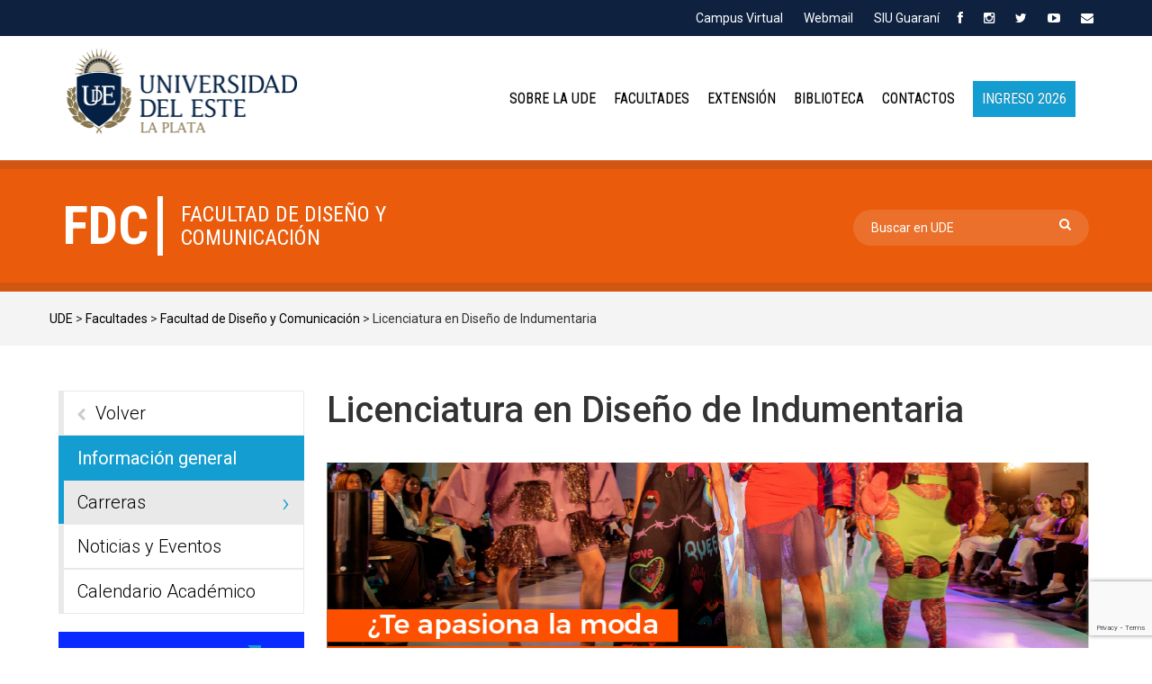

--- FILE ---
content_type: text/html; charset=UTF-8
request_url: https://www.ude.edu.ar/facultades/licenciatura-en-diseno-indumentaria/
body_size: 61394
content:
<!DOCTYPE html>

<html lang="es">

  <head>

    <title>UDE  | Universidad del Este La Plata</title>

    <meta charset="UTF-8">

    <meta http-equiv="X-UA-Compatible" content="IE=edge">

    <meta name="viewport" content="width=device-width, initial-scale=1">

    <meta name="author" content="Universidad del Este">

    <meta name="designer" content="QKStudio, http://www.qkstudio.com">

    <meta name="web_author" content="QKStudio, http://www.qkstudio.com">

    <meta name="Robots" content="all">

    <meta name="copyright" content="2025" />

    <meta name="revisit-after" content="7 days" />

    <link href="https://www.ude.edu.ar/wp-content/themes/Ude2015/css/bootstrap.css" rel="stylesheet">

    <link href="https://www.ude.edu.ar/wp-content/themes/Ude2015/css/bootstrap-theme.css" rel="stylesheet">

    <link href="https://www.ude.edu.ar/wp-content/themes/Ude2015/css/estilos.css" rel="stylesheet">

    <link href="https://www.ude.edu.ar/wp-content/themes/Ude2015/css/animate.css" rel="stylesheet">

    <link href="https://www.ude.edu.ar/wp-content/themes/Ude2015/css/font-awesome.min.css" rel="stylesheet">

    <link rel="shortcut icon" href="https://www.ude.edu.ar/wp-content/themes/Ude2015/images/ico/apple-touch-icon.png">

    <link rel="apple-touch-icon" href="https://www.ude.edu.ar/wp-content/themes/Ude2015/images/ico/apple-touch-icon.png">

    <link href='https://fonts.googleapis.com/css?family=Roboto:400,300,400italic,300italic,500,500italic,700,700italic,900,900italic|Roboto+Condensed:400,300italic,300,400italic,700,700italic' rel='stylesheet' type='text/css'>

   <meta name='robots' content='index, follow, max-image-preview:large, max-snippet:-1, max-video-preview:-1' />

	<!-- This site is optimized with the Yoast SEO plugin v22.8 - https://yoast.com/wordpress/plugins/seo/ -->
	<meta name="description" content="Profesionales especializados en el Diseño de la Indumentaria y sus procesos de gestión, capaces de anticipar tendencias, reflejar las concepciones estéticas y culturales de la sociedad e insertarse en el mercado laboral" />
	<link rel="canonical" href="https://www.ude.edu.ar/facultades/licenciatura-en-diseno-indumentaria/" />
	<meta property="og:locale" content="es_ES" />
	<meta property="og:type" content="article" />
	<meta property="og:title" content="Licenciatura en Diseño de Indumentaria - UDE" />
	<meta property="og:description" content="Profesionales especializados en el Diseño de la Indumentaria y sus procesos de gestión, capaces de anticipar tendencias, reflejar las concepciones estéticas y culturales de la sociedad e insertarse en el mercado laboral" />
	<meta property="og:url" content="https://www.ude.edu.ar/facultades/licenciatura-en-diseno-indumentaria/" />
	<meta property="og:site_name" content="UDE" />
	<meta property="article:modified_time" content="2025-12-15T16:21:05+00:00" />
	<meta property="og:image" content="https://www.ude.edu.ar/wp-content/uploads/2022/04/Diseno-de-Indumentaria.png" />
	<meta property="og:image:width" content="372" />
	<meta property="og:image:height" content="279" />
	<meta property="og:image:type" content="image/png" />
	<meta name="twitter:card" content="summary_large_image" />
	<meta name="twitter:label1" content="Tiempo de lectura" />
	<meta name="twitter:data1" content="5 minutos" />
	<script type="application/ld+json" class="yoast-schema-graph">{"@context":"https://schema.org","@graph":[{"@type":"WebPage","@id":"https://www.ude.edu.ar/facultades/licenciatura-en-diseno-indumentaria/","url":"https://www.ude.edu.ar/facultades/licenciatura-en-diseno-indumentaria/","name":"Licenciatura en Diseño de Indumentaria - UDE","isPartOf":{"@id":"https://www.ude.edu.ar/#website"},"primaryImageOfPage":{"@id":"https://www.ude.edu.ar/facultades/licenciatura-en-diseno-indumentaria/#primaryimage"},"image":{"@id":"https://www.ude.edu.ar/facultades/licenciatura-en-diseno-indumentaria/#primaryimage"},"thumbnailUrl":"https://www.ude.edu.ar/wp-content/uploads/2022/04/Diseno-de-Indumentaria.png","datePublished":"2025-04-01T16:14:11+00:00","dateModified":"2025-12-15T16:21:05+00:00","description":"Profesionales especializados en el Diseño de la Indumentaria y sus procesos de gestión, capaces de anticipar tendencias, reflejar las concepciones estéticas y culturales de la sociedad e insertarse en el mercado laboral","breadcrumb":{"@id":"https://www.ude.edu.ar/facultades/licenciatura-en-diseno-indumentaria/#breadcrumb"},"inLanguage":"es-AR","potentialAction":[{"@type":"ReadAction","target":["https://www.ude.edu.ar/facultades/licenciatura-en-diseno-indumentaria/"]}]},{"@type":"ImageObject","inLanguage":"es-AR","@id":"https://www.ude.edu.ar/facultades/licenciatura-en-diseno-indumentaria/#primaryimage","url":"https://www.ude.edu.ar/wp-content/uploads/2022/04/Diseno-de-Indumentaria.png","contentUrl":"https://www.ude.edu.ar/wp-content/uploads/2022/04/Diseno-de-Indumentaria.png","width":372,"height":279},{"@type":"BreadcrumbList","@id":"https://www.ude.edu.ar/facultades/licenciatura-en-diseno-indumentaria/#breadcrumb","itemListElement":[{"@type":"ListItem","position":1,"name":"Home","item":"https://www.ude.edu.ar/"},{"@type":"ListItem","position":2,"name":"Facultades","item":"https://www.ude.edu.ar/facultades/"},{"@type":"ListItem","position":3,"name":"Licenciatura en Diseño de Indumentaria"}]},{"@type":"WebSite","@id":"https://www.ude.edu.ar/#website","url":"https://www.ude.edu.ar/","name":"UDE","description":"Universidad del Este La Plata","potentialAction":[{"@type":"SearchAction","target":{"@type":"EntryPoint","urlTemplate":"https://www.ude.edu.ar/?s={search_term_string}"},"query-input":"required name=search_term_string"}],"inLanguage":"es-AR"}]}</script>
	<!-- / Yoast SEO plugin. -->


<script type="text/javascript">
/* <![CDATA[ */
window._wpemojiSettings = {"baseUrl":"https:\/\/s.w.org\/images\/core\/emoji\/15.0.3\/72x72\/","ext":".png","svgUrl":"https:\/\/s.w.org\/images\/core\/emoji\/15.0.3\/svg\/","svgExt":".svg","source":{"concatemoji":"https:\/\/www.ude.edu.ar\/wp-includes\/js\/wp-emoji-release.min.js?ver=6.5.4"}};
/*! This file is auto-generated */
!function(i,n){var o,s,e;function c(e){try{var t={supportTests:e,timestamp:(new Date).valueOf()};sessionStorage.setItem(o,JSON.stringify(t))}catch(e){}}function p(e,t,n){e.clearRect(0,0,e.canvas.width,e.canvas.height),e.fillText(t,0,0);var t=new Uint32Array(e.getImageData(0,0,e.canvas.width,e.canvas.height).data),r=(e.clearRect(0,0,e.canvas.width,e.canvas.height),e.fillText(n,0,0),new Uint32Array(e.getImageData(0,0,e.canvas.width,e.canvas.height).data));return t.every(function(e,t){return e===r[t]})}function u(e,t,n){switch(t){case"flag":return n(e,"\ud83c\udff3\ufe0f\u200d\u26a7\ufe0f","\ud83c\udff3\ufe0f\u200b\u26a7\ufe0f")?!1:!n(e,"\ud83c\uddfa\ud83c\uddf3","\ud83c\uddfa\u200b\ud83c\uddf3")&&!n(e,"\ud83c\udff4\udb40\udc67\udb40\udc62\udb40\udc65\udb40\udc6e\udb40\udc67\udb40\udc7f","\ud83c\udff4\u200b\udb40\udc67\u200b\udb40\udc62\u200b\udb40\udc65\u200b\udb40\udc6e\u200b\udb40\udc67\u200b\udb40\udc7f");case"emoji":return!n(e,"\ud83d\udc26\u200d\u2b1b","\ud83d\udc26\u200b\u2b1b")}return!1}function f(e,t,n){var r="undefined"!=typeof WorkerGlobalScope&&self instanceof WorkerGlobalScope?new OffscreenCanvas(300,150):i.createElement("canvas"),a=r.getContext("2d",{willReadFrequently:!0}),o=(a.textBaseline="top",a.font="600 32px Arial",{});return e.forEach(function(e){o[e]=t(a,e,n)}),o}function t(e){var t=i.createElement("script");t.src=e,t.defer=!0,i.head.appendChild(t)}"undefined"!=typeof Promise&&(o="wpEmojiSettingsSupports",s=["flag","emoji"],n.supports={everything:!0,everythingExceptFlag:!0},e=new Promise(function(e){i.addEventListener("DOMContentLoaded",e,{once:!0})}),new Promise(function(t){var n=function(){try{var e=JSON.parse(sessionStorage.getItem(o));if("object"==typeof e&&"number"==typeof e.timestamp&&(new Date).valueOf()<e.timestamp+604800&&"object"==typeof e.supportTests)return e.supportTests}catch(e){}return null}();if(!n){if("undefined"!=typeof Worker&&"undefined"!=typeof OffscreenCanvas&&"undefined"!=typeof URL&&URL.createObjectURL&&"undefined"!=typeof Blob)try{var e="postMessage("+f.toString()+"("+[JSON.stringify(s),u.toString(),p.toString()].join(",")+"));",r=new Blob([e],{type:"text/javascript"}),a=new Worker(URL.createObjectURL(r),{name:"wpTestEmojiSupports"});return void(a.onmessage=function(e){c(n=e.data),a.terminate(),t(n)})}catch(e){}c(n=f(s,u,p))}t(n)}).then(function(e){for(var t in e)n.supports[t]=e[t],n.supports.everything=n.supports.everything&&n.supports[t],"flag"!==t&&(n.supports.everythingExceptFlag=n.supports.everythingExceptFlag&&n.supports[t]);n.supports.everythingExceptFlag=n.supports.everythingExceptFlag&&!n.supports.flag,n.DOMReady=!1,n.readyCallback=function(){n.DOMReady=!0}}).then(function(){return e}).then(function(){var e;n.supports.everything||(n.readyCallback(),(e=n.source||{}).concatemoji?t(e.concatemoji):e.wpemoji&&e.twemoji&&(t(e.twemoji),t(e.wpemoji)))}))}((window,document),window._wpemojiSettings);
/* ]]> */
</script>
<style id='wp-emoji-styles-inline-css' type='text/css'>

	img.wp-smiley, img.emoji {
		display: inline !important;
		border: none !important;
		box-shadow: none !important;
		height: 1em !important;
		width: 1em !important;
		margin: 0 0.07em !important;
		vertical-align: -0.1em !important;
		background: none !important;
		padding: 0 !important;
	}
</style>
<link rel='stylesheet' id='wp-block-library-css' href='https://www.ude.edu.ar/wp-includes/css/dist/block-library/style.min.css?ver=6.5.4' type='text/css' media='all' />
<style id='classic-theme-styles-inline-css' type='text/css'>
/*! This file is auto-generated */
.wp-block-button__link{color:#fff;background-color:#32373c;border-radius:9999px;box-shadow:none;text-decoration:none;padding:calc(.667em + 2px) calc(1.333em + 2px);font-size:1.125em}.wp-block-file__button{background:#32373c;color:#fff;text-decoration:none}
</style>
<style id='global-styles-inline-css' type='text/css'>
body{--wp--preset--color--black: #000000;--wp--preset--color--cyan-bluish-gray: #abb8c3;--wp--preset--color--white: #ffffff;--wp--preset--color--pale-pink: #f78da7;--wp--preset--color--vivid-red: #cf2e2e;--wp--preset--color--luminous-vivid-orange: #ff6900;--wp--preset--color--luminous-vivid-amber: #fcb900;--wp--preset--color--light-green-cyan: #7bdcb5;--wp--preset--color--vivid-green-cyan: #00d084;--wp--preset--color--pale-cyan-blue: #8ed1fc;--wp--preset--color--vivid-cyan-blue: #0693e3;--wp--preset--color--vivid-purple: #9b51e0;--wp--preset--gradient--vivid-cyan-blue-to-vivid-purple: linear-gradient(135deg,rgba(6,147,227,1) 0%,rgb(155,81,224) 100%);--wp--preset--gradient--light-green-cyan-to-vivid-green-cyan: linear-gradient(135deg,rgb(122,220,180) 0%,rgb(0,208,130) 100%);--wp--preset--gradient--luminous-vivid-amber-to-luminous-vivid-orange: linear-gradient(135deg,rgba(252,185,0,1) 0%,rgba(255,105,0,1) 100%);--wp--preset--gradient--luminous-vivid-orange-to-vivid-red: linear-gradient(135deg,rgba(255,105,0,1) 0%,rgb(207,46,46) 100%);--wp--preset--gradient--very-light-gray-to-cyan-bluish-gray: linear-gradient(135deg,rgb(238,238,238) 0%,rgb(169,184,195) 100%);--wp--preset--gradient--cool-to-warm-spectrum: linear-gradient(135deg,rgb(74,234,220) 0%,rgb(151,120,209) 20%,rgb(207,42,186) 40%,rgb(238,44,130) 60%,rgb(251,105,98) 80%,rgb(254,248,76) 100%);--wp--preset--gradient--blush-light-purple: linear-gradient(135deg,rgb(255,206,236) 0%,rgb(152,150,240) 100%);--wp--preset--gradient--blush-bordeaux: linear-gradient(135deg,rgb(254,205,165) 0%,rgb(254,45,45) 50%,rgb(107,0,62) 100%);--wp--preset--gradient--luminous-dusk: linear-gradient(135deg,rgb(255,203,112) 0%,rgb(199,81,192) 50%,rgb(65,88,208) 100%);--wp--preset--gradient--pale-ocean: linear-gradient(135deg,rgb(255,245,203) 0%,rgb(182,227,212) 50%,rgb(51,167,181) 100%);--wp--preset--gradient--electric-grass: linear-gradient(135deg,rgb(202,248,128) 0%,rgb(113,206,126) 100%);--wp--preset--gradient--midnight: linear-gradient(135deg,rgb(2,3,129) 0%,rgb(40,116,252) 100%);--wp--preset--font-size--small: 13px;--wp--preset--font-size--medium: 20px;--wp--preset--font-size--large: 36px;--wp--preset--font-size--x-large: 42px;--wp--preset--spacing--20: 0.44rem;--wp--preset--spacing--30: 0.67rem;--wp--preset--spacing--40: 1rem;--wp--preset--spacing--50: 1.5rem;--wp--preset--spacing--60: 2.25rem;--wp--preset--spacing--70: 3.38rem;--wp--preset--spacing--80: 5.06rem;--wp--preset--shadow--natural: 6px 6px 9px rgba(0, 0, 0, 0.2);--wp--preset--shadow--deep: 12px 12px 50px rgba(0, 0, 0, 0.4);--wp--preset--shadow--sharp: 6px 6px 0px rgba(0, 0, 0, 0.2);--wp--preset--shadow--outlined: 6px 6px 0px -3px rgba(255, 255, 255, 1), 6px 6px rgba(0, 0, 0, 1);--wp--preset--shadow--crisp: 6px 6px 0px rgba(0, 0, 0, 1);}:where(.is-layout-flex){gap: 0.5em;}:where(.is-layout-grid){gap: 0.5em;}body .is-layout-flex{display: flex;}body .is-layout-flex{flex-wrap: wrap;align-items: center;}body .is-layout-flex > *{margin: 0;}body .is-layout-grid{display: grid;}body .is-layout-grid > *{margin: 0;}:where(.wp-block-columns.is-layout-flex){gap: 2em;}:where(.wp-block-columns.is-layout-grid){gap: 2em;}:where(.wp-block-post-template.is-layout-flex){gap: 1.25em;}:where(.wp-block-post-template.is-layout-grid){gap: 1.25em;}.has-black-color{color: var(--wp--preset--color--black) !important;}.has-cyan-bluish-gray-color{color: var(--wp--preset--color--cyan-bluish-gray) !important;}.has-white-color{color: var(--wp--preset--color--white) !important;}.has-pale-pink-color{color: var(--wp--preset--color--pale-pink) !important;}.has-vivid-red-color{color: var(--wp--preset--color--vivid-red) !important;}.has-luminous-vivid-orange-color{color: var(--wp--preset--color--luminous-vivid-orange) !important;}.has-luminous-vivid-amber-color{color: var(--wp--preset--color--luminous-vivid-amber) !important;}.has-light-green-cyan-color{color: var(--wp--preset--color--light-green-cyan) !important;}.has-vivid-green-cyan-color{color: var(--wp--preset--color--vivid-green-cyan) !important;}.has-pale-cyan-blue-color{color: var(--wp--preset--color--pale-cyan-blue) !important;}.has-vivid-cyan-blue-color{color: var(--wp--preset--color--vivid-cyan-blue) !important;}.has-vivid-purple-color{color: var(--wp--preset--color--vivid-purple) !important;}.has-black-background-color{background-color: var(--wp--preset--color--black) !important;}.has-cyan-bluish-gray-background-color{background-color: var(--wp--preset--color--cyan-bluish-gray) !important;}.has-white-background-color{background-color: var(--wp--preset--color--white) !important;}.has-pale-pink-background-color{background-color: var(--wp--preset--color--pale-pink) !important;}.has-vivid-red-background-color{background-color: var(--wp--preset--color--vivid-red) !important;}.has-luminous-vivid-orange-background-color{background-color: var(--wp--preset--color--luminous-vivid-orange) !important;}.has-luminous-vivid-amber-background-color{background-color: var(--wp--preset--color--luminous-vivid-amber) !important;}.has-light-green-cyan-background-color{background-color: var(--wp--preset--color--light-green-cyan) !important;}.has-vivid-green-cyan-background-color{background-color: var(--wp--preset--color--vivid-green-cyan) !important;}.has-pale-cyan-blue-background-color{background-color: var(--wp--preset--color--pale-cyan-blue) !important;}.has-vivid-cyan-blue-background-color{background-color: var(--wp--preset--color--vivid-cyan-blue) !important;}.has-vivid-purple-background-color{background-color: var(--wp--preset--color--vivid-purple) !important;}.has-black-border-color{border-color: var(--wp--preset--color--black) !important;}.has-cyan-bluish-gray-border-color{border-color: var(--wp--preset--color--cyan-bluish-gray) !important;}.has-white-border-color{border-color: var(--wp--preset--color--white) !important;}.has-pale-pink-border-color{border-color: var(--wp--preset--color--pale-pink) !important;}.has-vivid-red-border-color{border-color: var(--wp--preset--color--vivid-red) !important;}.has-luminous-vivid-orange-border-color{border-color: var(--wp--preset--color--luminous-vivid-orange) !important;}.has-luminous-vivid-amber-border-color{border-color: var(--wp--preset--color--luminous-vivid-amber) !important;}.has-light-green-cyan-border-color{border-color: var(--wp--preset--color--light-green-cyan) !important;}.has-vivid-green-cyan-border-color{border-color: var(--wp--preset--color--vivid-green-cyan) !important;}.has-pale-cyan-blue-border-color{border-color: var(--wp--preset--color--pale-cyan-blue) !important;}.has-vivid-cyan-blue-border-color{border-color: var(--wp--preset--color--vivid-cyan-blue) !important;}.has-vivid-purple-border-color{border-color: var(--wp--preset--color--vivid-purple) !important;}.has-vivid-cyan-blue-to-vivid-purple-gradient-background{background: var(--wp--preset--gradient--vivid-cyan-blue-to-vivid-purple) !important;}.has-light-green-cyan-to-vivid-green-cyan-gradient-background{background: var(--wp--preset--gradient--light-green-cyan-to-vivid-green-cyan) !important;}.has-luminous-vivid-amber-to-luminous-vivid-orange-gradient-background{background: var(--wp--preset--gradient--luminous-vivid-amber-to-luminous-vivid-orange) !important;}.has-luminous-vivid-orange-to-vivid-red-gradient-background{background: var(--wp--preset--gradient--luminous-vivid-orange-to-vivid-red) !important;}.has-very-light-gray-to-cyan-bluish-gray-gradient-background{background: var(--wp--preset--gradient--very-light-gray-to-cyan-bluish-gray) !important;}.has-cool-to-warm-spectrum-gradient-background{background: var(--wp--preset--gradient--cool-to-warm-spectrum) !important;}.has-blush-light-purple-gradient-background{background: var(--wp--preset--gradient--blush-light-purple) !important;}.has-blush-bordeaux-gradient-background{background: var(--wp--preset--gradient--blush-bordeaux) !important;}.has-luminous-dusk-gradient-background{background: var(--wp--preset--gradient--luminous-dusk) !important;}.has-pale-ocean-gradient-background{background: var(--wp--preset--gradient--pale-ocean) !important;}.has-electric-grass-gradient-background{background: var(--wp--preset--gradient--electric-grass) !important;}.has-midnight-gradient-background{background: var(--wp--preset--gradient--midnight) !important;}.has-small-font-size{font-size: var(--wp--preset--font-size--small) !important;}.has-medium-font-size{font-size: var(--wp--preset--font-size--medium) !important;}.has-large-font-size{font-size: var(--wp--preset--font-size--large) !important;}.has-x-large-font-size{font-size: var(--wp--preset--font-size--x-large) !important;}
.wp-block-navigation a:where(:not(.wp-element-button)){color: inherit;}
:where(.wp-block-post-template.is-layout-flex){gap: 1.25em;}:where(.wp-block-post-template.is-layout-grid){gap: 1.25em;}
:where(.wp-block-columns.is-layout-flex){gap: 2em;}:where(.wp-block-columns.is-layout-grid){gap: 2em;}
.wp-block-pullquote{font-size: 1.5em;line-height: 1.6;}
</style>
<link rel='stylesheet' id='contact-form-7-css' href='https://www.ude.edu.ar/wp-content/plugins/contact-form-7/includes/css/styles.css?ver=5.9.5' type='text/css' media='all' />
<link rel='stylesheet' id='responsive-lightbox-swipebox-css' href='https://www.ude.edu.ar/wp-content/plugins/responsive-lightbox/assets/swipebox/swipebox.min.css?ver=2.4.5' type='text/css' media='all' />
<link rel='stylesheet' id='ppress-frontend-css' href='https://www.ude.edu.ar/wp-content/plugins/wp-user-avatar/assets/css/frontend.min.css?ver=4.15.9' type='text/css' media='all' />
<link rel='stylesheet' id='ppress-flatpickr-css' href='https://www.ude.edu.ar/wp-content/plugins/wp-user-avatar/assets/flatpickr/flatpickr.min.css?ver=4.15.9' type='text/css' media='all' />
<link rel='stylesheet' id='ppress-select2-css' href='https://www.ude.edu.ar/wp-content/plugins/wp-user-avatar/assets/select2/select2.min.css?ver=6.5.4' type='text/css' media='all' />
<link rel='stylesheet' id='wp-pagenavi-css' href='https://www.ude.edu.ar/wp-content/plugins/wp-pagenavi/pagenavi-css.css?ver=2.70' type='text/css' media='all' />
<link rel='stylesheet' id='wordpress-popular-posts-css-css' href='https://www.ude.edu.ar/wp-content/plugins/wordpress-popular-posts/assets/css/wpp.css?ver=6.4.2' type='text/css' media='all' />
<link rel='stylesheet' id='mr_social_sharing-css' href='https://www.ude.edu.ar/wp-content/plugins/social-sharing-toolkit/style_2.1.2.css?ver=6.5.4' type='text/css' media='all' />
<script type="text/javascript" src="https://www.ude.edu.ar/wp-includes/js/jquery/jquery.min.js?ver=3.7.1" id="jquery-core-js"></script>
<script type="text/javascript" src="https://www.ude.edu.ar/wp-includes/js/jquery/jquery-migrate.min.js?ver=3.4.1" id="jquery-migrate-js"></script>
<script type="text/javascript" src="https://www.ude.edu.ar/wp-content/plugins/responsive-lightbox/assets/swipebox/jquery.swipebox.min.js?ver=2.4.5" id="responsive-lightbox-swipebox-js"></script>
<script type="text/javascript" src="https://www.ude.edu.ar/wp-includes/js/underscore.min.js?ver=1.13.4" id="underscore-js"></script>
<script type="text/javascript" src="https://www.ude.edu.ar/wp-content/plugins/responsive-lightbox/assets/infinitescroll/infinite-scroll.pkgd.min.js?ver=6.5.4" id="responsive-lightbox-infinite-scroll-js"></script>
<script type="text/javascript" id="responsive-lightbox-js-before">
/* <![CDATA[ */
var rlArgs = {"script":"swipebox","selector":"lightbox","customEvents":"","activeGalleries":true,"animation":true,"hideCloseButtonOnMobile":false,"removeBarsOnMobile":false,"hideBars":true,"hideBarsDelay":5000,"videoMaxWidth":1080,"useSVG":true,"loopAtEnd":false,"woocommerce_gallery":false,"ajaxurl":"https:\/\/www.ude.edu.ar\/wp-admin\/admin-ajax.php","nonce":"5a2b6599e9","preview":false,"postId":93,"scriptExtension":false};
/* ]]> */
</script>
<script type="text/javascript" src="https://www.ude.edu.ar/wp-content/plugins/responsive-lightbox/js/front.js?ver=2.4.5" id="responsive-lightbox-js"></script>
<script type="text/javascript" src="https://www.ude.edu.ar/wp-content/plugins/wp-user-avatar/assets/flatpickr/flatpickr.min.js?ver=4.15.9" id="ppress-flatpickr-js"></script>
<script type="text/javascript" src="https://www.ude.edu.ar/wp-content/plugins/wp-user-avatar/assets/select2/select2.min.js?ver=4.15.9" id="ppress-select2-js"></script>
<script type="application/json" id="wpp-json">

{"sampling_active":0,"sampling_rate":100,"ajax_url":"https:\/\/www.ude.edu.ar\/wp-json\/wordpress-popular-posts\/v1\/popular-posts","api_url":"https:\/\/www.ude.edu.ar\/wp-json\/wordpress-popular-posts","ID":93,"token":"ee6d730595","lang":0,"debug":0}

</script>
<script type="text/javascript" src="https://www.ude.edu.ar/wp-content/plugins/wordpress-popular-posts/assets/js/wpp.min.js?ver=6.4.2" id="wpp-js-js"></script>
<link rel="https://api.w.org/" href="https://www.ude.edu.ar/wp-json/" /><link rel="EditURI" type="application/rsd+xml" title="RSD" href="https://www.ude.edu.ar/xmlrpc.php?rsd" />
<meta name="generator" content="WordPress 6.5.4" />
<link rel='shortlink' href='https://www.ude.edu.ar/?p=93' />
<link rel="alternate" type="application/json+oembed" href="https://www.ude.edu.ar/wp-json/oembed/1.0/embed?url=https%3A%2F%2Fwww.ude.edu.ar%2Ffacultades%2Flicenciatura-en-diseno-indumentaria%2F" />
<link rel="alternate" type="text/xml+oembed" href="https://www.ude.edu.ar/wp-json/oembed/1.0/embed?url=https%3A%2F%2Fwww.ude.edu.ar%2Ffacultades%2Flicenciatura-en-diseno-indumentaria%2F&#038;format=xml" />
            <style id="wpp-loading-animation-styles">@-webkit-keyframes bgslide{from{background-position-x:0}to{background-position-x:-200%}}@keyframes bgslide{from{background-position-x:0}to{background-position-x:-200%}}.wpp-widget-placeholder,.wpp-widget-block-placeholder,.wpp-shortcode-placeholder{margin:0 auto;width:60px;height:3px;background:#dd3737;background:linear-gradient(90deg,#dd3737 0%,#571313 10%,#dd3737 100%);background-size:200% auto;border-radius:3px;-webkit-animation:bgslide 1s infinite linear;animation:bgslide 1s infinite linear}</style>
            
    <!--Tag Manager-->
   <!--Tag Manager-->


  </head>

  <body>



  <header>

  <!--TOP BAR-->

       <div class="top-bar">

          <div class="container">

              <div class="row">

                  <div class="topLinks pull-right">

                    <ul class="pull-left">

                      <li id="menu-item-3940" class="menu-item menu-item-type-custom menu-item-object-custom menu-item-3940"><a href="https://www.ude.edu.ar/ude-virtual/">Campus Virtual</a></li>
<li id="menu-item-1098" class="menu-item menu-item-type-custom menu-item-object-custom menu-item-1098"><a href="https://webmail.ude.edu.ar">Webmail</a></li>
<li id="menu-item-5144" class="menu-item menu-item-type-custom menu-item-object-custom menu-item-5144"><a href="https://www.ude.edu.ar/siu-guarani-2/">SIU Guaraní</a></li>

                    </ul>                     

                    

                    
                    <ul class="social-share pull-right">

                      
                        <li><a href="https://www.facebook.com/Universidad.del.Este" title="Facebook UDE"><i class="fa fa-facebook"></i></a></li>

                                            
                        <li><a href="https://www.instagram.com/unideleste/" title="Instagram UDE"><i class="fa fa-instagram"></i></a></li>

                      
                      
                        <li><a href="https://twitter.com/UniDelEsteLP" title="Twitter UDE"><i class="fa fa-twitter"></i></a></li>

                      
                      
                        <li><a href="https://www.youtube.com/channel/UCHwdXeOPWAq-KpJ6-Li_PkA" title="Youtube UDE"><i class="fa fa-youtube-play"></i></a></li> 

                      
                      
                        <li><a href="mailto:consultasingreso@ude.edu.ar" title="Email UDE"><i class="fa fa-envelope"></i></a></li>

                      
                  </ul>

                    

              </div> 

            </div>

        </div>

    </div><!--/TOP BAR-->



  <!--NAV-->

  <div class="navbar navbar-inverse main-nav">

    <div class="container">

        <div class="navbar-header">

         <button type="button" class="navbar-toggle" data-toggle="collapse" data-target=".navbar-inverse-collapse">

          <span class="icon-bar"></span>

          <span class="icon-bar"></span>

          <span class="icon-bar"></span>

        </button>

          <a class="navbar-brand" href="https://www.ude.edu.ar" title="Logo UDE"><img src="https://www.ude.edu.ar/wp-content/uploads/2015/11/logo_ude.png" alt="Logo UDE" width="260" height="105"/></a>

        </div>

        <nav class="navbar-collapse collapse navbar-inverse-collapse  navbar-right">

            <ul class="nav navbar-nav">

              <li id="menu-item-11344" class="menu-item menu-item-type-post_type menu-item-object-page menu-item-11344"><a href="https://www.ude.edu.ar/institucional/sobre-la-ude/">Sobre la UDE</a></li>
<li id="menu-item-2945" class="menu-item menu-item-type-custom menu-item-object-custom menu-item-2945"><a href="https://www.ude.edu.ar/facultades/">Facultades</a></li>
<li id="menu-item-14960" class="menu-item menu-item-type-post_type menu-item-object-page menu-item-14960"><a href="https://www.ude.edu.ar/extension-oferta/">Extensión</a></li>
<li id="menu-item-11348" class="menu-item menu-item-type-post_type menu-item-object-page menu-item-11348"><a href="https://www.ude.edu.ar/biblioteca/biblioteca-ude/">Biblioteca</a></li>
<li id="menu-item-11858" class="menu-item menu-item-type-post_type menu-item-object-page menu-item-11858"><a href="https://www.ude.edu.ar/contactos/">Contactos</a></li>
<li id="menu-item-16584" class="menu-item menu-item-type-post_type menu-item-object-page menu-item-16584"><a href="https://www.ude.edu.ar/ingreso/">INGRESO 2026</a></li>

            </ul>

        </nav>

      </div>

  </div>

  <!--/NAV-->

  <!--NAV-->

  <div class="navbar navbar-inverse main-nav hidden-xs" id="nav-scroll">

    <div class="container">

        <div class="navbar-header">

         <button type="button" class="navbar-toggle" data-toggle="collapse" data-target=".navbar-inverse-collapse">

          <span class="icon-bar"></span>

          <span class="icon-bar"></span>

          <span class="icon-bar"></span>

        </button>

          <a class="navbar-brand" href="https://www.ude.edu.ar" title="Logo UDE"><img src="https://www.ude.edu.ar/wp-content/uploads/2015/11/logo_ude.png" alt="Logo UDE"/></a>

        </div>

        <nav class="navbar-collapse collapse navbar-inverse-collapse  navbar-right">

            <ul class="nav navbar-nav">

              <li class="menu-item menu-item-type-post_type menu-item-object-page menu-item-11344"><a href="https://www.ude.edu.ar/institucional/sobre-la-ude/">Sobre la UDE</a></li>
<li class="menu-item menu-item-type-custom menu-item-object-custom menu-item-2945"><a href="https://www.ude.edu.ar/facultades/">Facultades</a></li>
<li class="menu-item menu-item-type-post_type menu-item-object-page menu-item-14960"><a href="https://www.ude.edu.ar/extension-oferta/">Extensión</a></li>
<li class="menu-item menu-item-type-post_type menu-item-object-page menu-item-11348"><a href="https://www.ude.edu.ar/biblioteca/biblioteca-ude/">Biblioteca</a></li>
<li class="menu-item menu-item-type-post_type menu-item-object-page menu-item-11858"><a href="https://www.ude.edu.ar/contactos/">Contactos</a></li>
<li class="menu-item menu-item-type-post_type menu-item-object-page menu-item-16584"><a href="https://www.ude.edu.ar/ingreso/">INGRESO 2026</a></li>

            </ul>

        </nav>

      </div>

  </div>

  <!--/NAV-->

</header><!--HEADER SECCIONES-->

<section class="header-secciones-facultades">






	
	
	


	


	
	<div class="nombre-y-buscador" style="background:#ea5c0c">

	


	<div class="container">

		<div class="row">

			<div class="col-lg-5 col-md-5 col-sm-6 col-xs-12 facultad-header">

				
					<h2>FDC</h2>

				
				<h3>Facultad de Diseño y Comunicación</h3>

			</div>

				<form class="col-lg-3 col-lg-offset-4 col-md-5 col-md-offset-2 col-sm-6 col-xs-12">

      <input type="text" class="buscador" placeholder="Buscar en UDE"><i class="fa fa-search"></i>

</form>
			</div>

		</div>

	</div>







	<div class="pathway">

		<div class="container">

			<div class="row">

				<!-- Breadcrumb NavXT 7.3.0 -->
<span property="itemListElement" typeof="ListItem"><a property="item" typeof="WebPage" title="Go to UDE." href="https://www.ude.edu.ar" class="home" ><span property="name">UDE</span></a><meta property="position" content="1"></span> &gt; <span property="itemListElement" typeof="ListItem"><a property="item" typeof="WebPage" title="Go to Facultades." href="https://www.ude.edu.ar/facultades/" class="archive post-facultades-archive" ><span property="name">Facultades</span></a><meta property="position" content="2"></span> &gt; <span property="itemListElement" typeof="ListItem"><a property="item" typeof="WebPage" title="Go to the Facultad de Diseño y Comunicación Categoría de Facultad archives." href="https://www.ude.edu.ar/categorias-facultades/facultad-de-diseno-y-comunicacion/" class="taxonomy categorias-facultades" ><span property="name">Facultad de Diseño y Comunicación</span></a><meta property="position" content="3"></span> &gt; <span property="itemListElement" typeof="ListItem"><span property="name" class="post post-facultades current-item">Licenciatura en Diseño de Indumentaria</span><meta property="url" content="https://www.ude.edu.ar/facultades/licenciatura-en-diseno-indumentaria/"><meta property="position" content="4"></span>          

			</div>

		</div>

	</div>

</section>

<!--/HEADER SECCIONES-->
<section class="contenido-secciones">

	<div class="container">
		<div class="row">


			<!--CONTENIDO-->
			<section class="col-lg-9 col-md-9 col-sm-8 col-xs-12 pull-right single-carreras fadeInUp">
				 

				<h1>Licenciatura en Diseño de Indumentaria</h1>

				<div class="redes-contenido">
					
				<div class="mr_social_sharing_wrapper">
				<!-- Social Sharing Toolkit v2.2 --></div>				</div>
				
				<!--CUADRO-->
								<div class="cuadro-carrera wow fadeInUp">
											<figure>
							<img src="https://www.ude.edu.ar/wp-content/uploads/2022/04/Diseno-de-Indumentaria_1.png" alt="Licenciatura en Diseño de Indumentaria, UDE"/>
						</figure>
										<div class="col-lg-8 col-md-8 col-sm-6 col-xs-12 caracteristicas-carrera box-cuadro-carrera">
						<div class="caracteristicas-denominacion">
												</div>
						<div class="caracteristicas-titulo">
													<h4>Título que otorga:</h4>
							- Título: Licenciado/a en Diseño de Indumentaria (4 años)<br />
- Título Intermedio: Técnico/a en Diseño de Indumentaria (3 años)<br />
<br />
Modalidad:<br />
- Presencial – RM. Nº 663/09												</div>
					</div>
					<div class="col-lg-4 col-md-4 col-sm-6 col-xs-12 coordinador-inscribite box-cuadro-carrera">
						<div class="coordinador">
														 	<figure><img src="https://www.ude.edu.ar/wp-content/uploads/2022/04/FDC-coordinador.png" alt="Coordinador" class="img-circle"></figure>
														<div class="texto-coordinador">
															<h4>Coordinador:</h4>
								<p>Lic. Ivana Crivos y Arq. María Eugenia Fabri</p>
														</div>
						</div>
						<div class="cleaner"></div>
																													<a href="https://siu.ude.edu.ar/inscripcion/ude/" title="Inscribite">INSCRIBITE HOY</a>
														
											</div>
				</div>
						<!--/CUADRO-->
			
			<div class="cleaner"></div>

			<!--TEXTO-->
			<div class="texto-contenido-secciones padding-single wow fadeInUp">
				
				<blockquote><p>&nbsp;</p>
<p>&nbsp;</p>
<p><strong><em>La Licenciatura en Diseño de Indumentaria ofrece un programa de estudios pensado para que los estudiantes se conviertan en protagonistas de su propio proceso de aprendizaje.</em></strong></p>
<p><strong><em>Estamos convencidos de que el contacto con el público real fuera del aula es fundamental para consolidar conocimientos. Con nuestra filosofía de &#8220;aprender haciendo&#8221;, los estudiantes tienen la oportunidad de participar y exponer sus trabajos en muestras, ferias y en el desfile anual organizado por la Universidad. Este espacio no solo fomenta el trabajo en equipo, sino que también promueve la colaboración interdisciplinaria con otras carreras de la facultad, brindando una experiencia enriquecedora tanto a nivel académico como personal.</em></strong></p>
<p>&nbsp;<br />
<iframe title="YouTube video player" src="https://www.youtube.com/embed/gC0VecFDkzY?si=Z3l1_9Xzqmff2_nL" width="560" height="315" frameborder="0" allowfullscreen="allowfullscreen"></iframe>
</p></blockquote>
<h3></h3>
<table style="width: 100%; border-collapse: collapse; border-style: hidden;">
<tbody>
<tr>
<td style="width: 33.3333%; text-align: center;"><img decoding="async" class="aligncenter" src="https://www.ude.edu.ar/wp-content/uploads/2022/04/FDC-cursada-presencial-500x500.png" alt="" width="100" height="100" /><br />
<strong>Modalidad presencial</strong><br />
dinámica y participativa</td>
<td style="width: 33.3333%; text-align: center;"><img decoding="async" class="alignnone wp-image-16622" src="https://www.ude.edu.ar/wp-content/uploads/2022/04/FDC-sede-500x500.png" alt="" width="100" height="100" srcset="https://www.ude.edu.ar/wp-content/uploads/2022/04/FDC-sede-500x500.png 500w, https://www.ude.edu.ar/wp-content/uploads/2022/04/FDC-sede-1024x1024.png 1024w, https://www.ude.edu.ar/wp-content/uploads/2022/04/FDC-sede-300x300.png 300w, https://www.ude.edu.ar/wp-content/uploads/2022/04/FDC-sede-1536x1536.png 1536w, https://www.ude.edu.ar/wp-content/uploads/2022/04/FDC-sede-2048x2048.png 2048w" sizes="(max-width: 100px) 100vw, 100px" /><br />
<strong>Sede Académica</strong><br />
Calle 2 n°684, La Plata</td>
<td style="width: 33.3333%; text-align: center;"><img loading="lazy" decoding="async" class="aligncenter" src="https://www.ude.edu.ar/wp-content/uploads/2022/04/FDC-dias-de-cursada-500x500.png" alt="" width="100" height="100" /><br />
<strong>Inicio 2026</strong></td>
</tr>
</tbody>
</table>
<h3></h3>
<h5 style="text-align: left;">Conocé la carrera</h5>
<p style="padding-left: 40px; text-align: left;"><a style="color: #ff5100;" href="#demo1" data-toggle="collapse"><strong>Objetivos</strong> ⬎</a></p>
<div id="demo1" class="collapse" style="padding-left: 40px; text-align: left;">
<p>En un entorno dinámico y en constante evolución, nos dedicamos a preparar a nuestros estudiantes para que enfrenten con solidez y creatividad los desafíos del campo del diseño.</p>
<p>Los formamos para que se conviertan en expertos en Diseño de Indumentaria y en la gestión de sus procesos, lo que les permitirá anticipar las tendencias de la moda y reflejar las concepciones estéticas y culturales de la sociedad en sus diseños.</p>
<p>-.</p>
</div>
<p style="padding-left: 40px; text-align: left;"><a style="color: #ff5100;" href="#demo2" data-toggle="collapse"><strong>Perfil del egresado</strong> ⬎</a></p>
<div id="demo2" class="collapse" style="padding-left: 40px; text-align: left;">
<p>Como Licenciado/a en Diseño de Indumentaria de la Universidad del Este, contarás con las habilidades necesarias para enfrentar los retos del mundo profesional y estarás listo/a para desempeñarte en una amplia variedad de sectores dentro del mundo de la moda.</p>
<p>Al graduarte, podrás:</p>
<p><strong>. Proyectar, diseñar y producir</strong> textiles, indumentaria, desarrollos de estampa, tejido y teñido, moldería, armado de colección y confección.</p>
<p><strong>. Diseñar, producir y realizar el seguimiento</strong> de productos de accesorios y calzado.</p>
<p><strong>. Proyectar, bocetar y diseñar</strong> textiles, desarrollar fichas de producto y moldería industrial.</p>
<p><strong>. Relevar tendencias</strong> a nivel global y local.</p>
<p><strong>. Desarrollar contenido fotográfico</strong> y participar en sesiones fotográficas como productor/a de moda.</p>
<p><strong>. Diseñar vestuarios</strong> para teatro, cine, televisión y performances.</p>
<p><strong>. Manejar herramientas de diseño</strong> y técnicas funcionales para emprender un proyecto de marca propia.</p>
</div>
<div id="demo2" class="collapse" style="padding-left: 40px; text-align: left;">
<p>-.</p>
</div>
<p style="padding-left: 40px; text-align: left;"><a style="color: #ff5100;" href="#demo3" data-toggle="collapse"><strong>Campo laboral</strong> ⬎</a></p>
<div id="demo3" class="collapse" style="padding-left: 40px; text-align: left;">
<p>El campo laboral de un Licenciado/a en Diseño de Indumentaria es muy amplio y abarca diferentes sectores, tanto públicos como privados.</p>
<p>Algunas de las áreas donde podrás trabajar incluyen:</p>
<p><strong>. Empresas de moda:</strong> diseñando ropa para marcas de moda y diseñadores establecidos.</p>
<p><strong>. Editoriales de moda.</strong></p>
<p><strong>. Producción de moda.</strong></p>
<p><strong>. Diseño y dirección de vestuario:</strong> creando vestuario para cine, televisión, teatro y espectáculos en vivo.</p>
<p><strong>. Empresas textiles:</strong> diseñando estampados, tejidos y materiales para la fabricación de ropa.</p>
<p><strong>. Consultoría y asesoramiento privado. </strong></p>
<p><strong>. Diseño de accesorios:</strong> bolsos, zapatos y otros accesorios de moda.</p>
<p><strong>. Diseño y producción de uniformes.</strong></p>
<p>Además, un diseñador de indumentaria puede establecer su propia marca y trabajar como diseñador independiente, así como en diseño gráfico y publicidad de moda. También puede dedicarse a la educación, enseñando diseño de indumentaria en instituciones de enseñanza técnica o universidades.</p>
<p>-.</p>
</div>
<p>&nbsp;</p>
<h5 style="text-align: left;">Plan de estudio</h5>
<p style="padding-left: 40px; text-align: left;"><a href="https://www.ude.edu.ar/wp-content/uploads/2023/05/indumentaria.pdf"><img loading="lazy" decoding="async" class="alignnone size-full wp-image-16626" src="https://www.ude.edu.ar/wp-content/uploads/2022/04/descargar.png" alt="" width="188" height="48" /></a></p>
<p style="padding-left: 40px; text-align: left;"><em>* Título Universitario con validez Nacional.</em><br />
Aprobado por resolución del Ministerio de Educación de la Nación Nº 663/09 <em><a href="https://www.ude.edu.ar/wp-content/uploads/2022/03/Resoluci%C3%B3n-N%C2%B0663-09.pdf">&gt; VER</a></em></p>
<p style="padding-left: 40px; text-align: left;"><a style="color: #ff5100;" href="#demo5" data-toggle="collapse"><strong>Documentación requerida</strong> ⬎</a></p>
<div id="demo5" class="collapse" style="padding-left: 40px; text-align: left;">
<p>&#8211; Título analítico del colegio secundario.</p>
<p>-.</p>
</div>
<p style="padding-left: 40px; text-align: left;"><a style="color: #ff5100;" href="#demo4" data-toggle="collapse"><strong>Requisito de egreso</strong> ⬎</a></p>
<div id="demo4" class="collapse" style="padding-left: 40px; text-align: left;">
<p>Para obtener el título de Licenciado/a en Diseño de Indumentaria, los/as estudiantes deberán acreditar el conocimiento de dos (2) niveles del idioma inglés y conocimientos de un determinado nivel de informática aplicada a su formación. Además, deberán presentar y defender una tesis conforme a los lineamientos establecidos en el Reglamento General de Tesis y los requerimientos de la Facultad de Diseño y Comunicación.</p>
<p>-.</p>
</div>
<h3></h3>
<table style="border-collapse: collapse; width: 100%; height: 875px;">
<tbody>
<tr style="height: 875px;">
<td style="width: 5%; background-color: #f7f7f7; border-style: hidden; height: 875px;"></td>
<td style="width: 90%; background-color: #f7f7f7; border-style: hidden; height: 875px;"><img loading="lazy" decoding="async" class="wp-image-19516 size-full aligncenter" src="https://www.ude.edu.ar/wp-content/uploads/2025/04/banner-WEB-carreras-FDC.png" alt="" width="851" height="206" srcset="https://www.ude.edu.ar/wp-content/uploads/2025/04/banner-WEB-carreras-FDC.png 851w, https://www.ude.edu.ar/wp-content/uploads/2025/04/banner-WEB-carreras-FDC-500x121.png 500w" sizes="(max-width: 851px) 100vw, 851px" /></p>
<h3 style="text-align: center;">Estudiar no es empezar de cero:<br />
es hacer crecer eso que ya está en vos.</h3>
<h5 style="text-align: left;">Inscripción abierta para modalidad presencial (La Plata).</h5>
<p style="text-align: left;"><a href="https://siu.ude.edu.ar/inscripcion/ude/"><img loading="lazy" decoding="async" src="https://www.ude.edu.ar/wp-content/uploads/2022/04/Boton-inscrbite.png" alt="" width="200" height="39" /></a></p>
<p>&nbsp;</p>
<h5 style="text-align: left;">Aprovechá la<strong> bonificación exclusiva</strong> para ingresantes:</h5>
<blockquote>
<p style="text-align: left;" data-start="795" data-end="864"><strong>50% de bonificación en la matrícula</strong> para ingresantes 2026.<br />
Matrícula congelada al valor actual de la cuota 2025.<br />
&#8211; No acumulable con otros descuentos o beneficios vigentes.<br />
&#8211; Válida hasta 1 de enero de 2026.</p>
</blockquote>
<h3></h3>
<h5 style="text-align: left;">¿Querés conocer más sobre cómo es estudiar <strong data-start="162" data-end="182">Diseño de Indumentaria en la UDE?</strong></h5>
<blockquote>
<p style="text-align: left;">Te invitamos a participar de la <strong data-start="226" data-end="267">Charla Informativa virtual y gratuita</strong> el <strong data-start="271" data-end="309">jueves 12 de febrero de 2026, a las 18 h</strong>.<br data-start="310" data-end="313" />Vas a poder conversar con los coordinadores de la carrera, conocer el plan de estudios, la modalidad de cursada y las salidas laborales. Además, el Equipo de Ingreso te va a guiar en todo el proceso de inscripción.</p>
</blockquote>
<h3 data-start="959" data-end="1048"><a href="https://www.ude.edu.ar/eventos/charlas-informativas/"><img loading="lazy" decoding="async" class="aligncenter" src="https://www.ude.edu.ar/wp-content/uploads/2024/10/charlas-WEB-carreras-500x42.png" alt="" width="500" height="42" /></a></h3>
</td>
<td style="width: 5%; background-color: #f7f7f7; border-style: hidden; height: 875px;"></td>
</tr>
</tbody>
</table>
<p>&nbsp;</p>
<h5>Información de interés</h5>
<p style="padding-left: 40px;"><strong><a href="https://www.ude.edu.ar/ingreso/">⇢ Ir a Home Ingreso 2026 </a></strong></p>
<p style="padding-left: 40px;"><strong><a href="https://www.ude.edu.ar/wp-content/uploads/2024/10/Inscripcion-a-Carrera-Paso-a-paso_.pdf">⇢ Inscripción paso a paso (instructivo en PDF) </a></strong></p>
<p style="padding-left: 40px;"><strong><a href="https://drive.google.com/file/d/1RFAuSj3T8ILReqAdQkzy9SwA4TGBjPxt/view?usp=sharing">⇢ Descargar (PDF) Ficha de Certificado de Buena Salud (para carreras presenciales)</a></strong></p>
<p>&nbsp;</p>
<h5>⇢ Contactos Área de Ingreso ⬎</h5>
<p style="padding-left: 40px;">** Atención de lunes a viernes de 9 a 17 hs.</p>
<p style="padding-left: 40px;">E-mail: <strong><a href="mailto:consultasingreso@ude.edu.ar">consultasingreso@ude.edu.ar</a></strong></p>
<p style="padding-left: 40px;">Whatsapp:<strong> <a href="https://wa.me/5492216160005">(+54 9) 221 6160005</a></strong></p>
<p style="padding-left: 40px;">Teléfono: (+54 9) 0221 422-4636</p>
<p>&nbsp;</p>
<h5>⇢ Solicitar más información a través del formulario ⬎</h5>
<p style="padding-left: 40px;"><script type="text/javascript" src="https://api.clientify.net/web-marketing/superforms/script/251674.js"></script></p>
					
				<!--GRAFICO PLAN DE ESTUDIO-->
								<!--/GRAFICO PLAN DE ESTUDIO-->
				

				<!--TEXTO PLAN DE ESTUDIO-->
								<!--/TEXTO PLAN DE ESTUDIO-->
			</div>
			<!--/TEXTO-->
			<!--INFO CONTACTO-->
						<div class="info-contacto-carreras wow fadeInUp">
				
				
								<div class="col-lg-4 col-md-4 col-sm-12 col-xs-12 box-info-contacto-carreras">
					&nbsp;

&nbsp;				</div>
							</div>
						<!--/INFO CONTACTO-->
						 
			</section>
			<!--/CONTENIDO-->

			

			<!--SIDEBAR-->

	<aside class="col-lg-3 col-md-3 col-sm-4 col-xs-12 pull-left fadeInUp">



		


		
		
		
		
		<!--MENU SIDEBAR-->

		<div class="menu-sidebar">

			<ul>

				<!--INFO GENERAL-->
									<li>
						<a href="javascript:history.go(-1)" onMouseOver="self.status=document.referrer;return true">
						<i class="fa fa-chevron-left"></i>Volver
						</a>
					</li>
				

				
				
				
					<li class="infoGral-menuCarreras"> <!--<a href="">-->Información general</li>

				
				
				<!--/INFO GENERAL-->



				<!--CARRERAS-->

				<li class="menu-sidebar-carreras"><a  data-toggle="collapse" data-parent="#accordion" href="#collapseOne">Carreras</a></li>

					<div id="collapseOne" class="panel-collapse collapse">

					    <ul class="panel-body">

						


              			 

                        	<li><a href="https://www.ude.edu.ar/facultades/licenciatura-en-periodismo/" title="Licenciatura en Periodismo">Licenciatura en Periodismo</a></li>                

                   		 

                        	<li><a href="https://www.ude.edu.ar/facultades/licenciatura-en-diseno-digital/" title="Licenciatura en Diseño Digital">Licenciatura en Diseño Digital</a></li>                

                   		 

                        	<li><a href="https://www.ude.edu.ar/facultades/licenciatura-en-publicidad/" title="Licenciatura en Publicidad">Licenciatura en Publicidad</a></li>                

                   		 

                        	<li><a href="https://www.ude.edu.ar/facultades/licenciatura-en-relaciones-publicas/" title="Licenciatura en Relaciones Públicas">Licenciatura en Relaciones Públicas</a></li>                

                   		 

                        	<li><a href="https://www.ude.edu.ar/facultades/licenciatura-en-diseno-de-interiores/" title="Licenciatura en Diseño de Interiores">Licenciatura en Diseño de Interiores</a></li>                

                   		 

                        	<li><a href="https://www.ude.edu.ar/facultades/licenciatura-en-diseno-indumentaria/" title="Licenciatura en Diseño de Indumentaria">Licenciatura en Diseño de Indumentaria</a></li>                

                   		
              			 

            			 



					    </ul>

					</div>

					<!--/CARRERAS-->



				<!--EVENTOS-->

				


				


				


				
					<li><a href="https://www.ude.edu.ar/noticias-facultad-diseno-y-comunicacion/">Noticias y Eventos</a></li>

				
				<!--/EVENTOS-->
				
				<!--CALENDARIO ACADEMICO-->

					<li><a href="https://www.ude.edu.ar/institucional/calendario-academico/">Calendario Académico</a></li>

				<!--/CALENDARIO ACADEMICO-->
			</ul>

		</div>

		<!--/MENU SIDEBAR-->

		
		



		






		
		



		<!--PODS-->

		<div class="pods-sidebar">

			<!--PRIMER POD-->

			
				<article>

				
					<a href="https://www.ude.edu.ar/ingreso/" title="INGRESO 2026" class="pods-sidebar-uno" style="background-color:#0a2bff">

				
							

						<h3>INGRESO 2026</h3>

					
					
						<p>Inscripciones a carreras de grado →</p>

					
					
					</a>

				</article>

			


			<!--SEGUNDO POD-->

				

			<article>

				
				<a href="https://www.ude.edu.ar/extension-oferta/" title="Diplomaturas y Cursos"  class="pods-sidebar-dos" style="background:#9d9d9c">

				
				
					<h3>Diplomaturas y Cursos</h3>

				
				
					<p>CAPACITACIONES DE EXTENSIÓN CON INSCRIPCIÓN ABIERTA →</p>

				
				
				</a>

			</article>

			
			<!--TERCER POD-->

			
			<article>

				<a href="https://www.ude.edu.ar/ude-virtual/" title="CAMPUS VIRTUAL" class="pods-sidebar-tres"  style="background:url(https://www.ude.edu.ar/wp-content/uploads/2024/08/home-virtual_1.png) no-repeat top center;">

					<div class="texto-box-home-uno col-lg-12 col-md-12 col-sm-12 col-xs-12">

					
					
						<span>CAMPUS VIRTUAL</span>

					
					<div class="cleaner"></div>

					
						<p>Ingresar a Moodle UDE → </p>

					
						

					</div>

				</a>

			</article>

				

		</div>

		<!--/PODS-->

	</aside>

<!--/SIDEBAR-->		</div>
	</div>
</section>


<!--FOOTER-->

<footer>

	
		<section class="primer-footer" style="background:url(https://www.ude.edu.ar/wp-content/uploads/2015/11/bg-footer.jpg) no-repeat top center; background-size:cover;">

	
		<div class="container">

			<div class="row">

				<div class="col-lg-2 col-md-2 col-sm-4 col-xs-12 menus-footer">

					<h5>Institucional</h5>

					<div class="menu-menu-institucional-footer-container"><ul id="menu-menu-institucional-footer" class="menu"><li id="menu-item-11418" class="menu-item menu-item-type-post_type menu-item-object-page menu-item-11418"><a href="https://www.ude.edu.ar/institucional/sobre-la-ude/">Sobre la UDE</a></li>
<li id="menu-item-11420" class="menu-item menu-item-type-post_type menu-item-object-page menu-item-11420"><a href="https://www.ude.edu.ar/institucional/la-universidad/">La Universidad</a></li>
<li id="menu-item-11419" class="menu-item menu-item-type-post_type menu-item-object-page menu-item-11419"><a href="https://www.ude.edu.ar/institucional/autoridades/">Autoridades</a></li>
<li id="menu-item-11435" class="menu-item menu-item-type-post_type menu-item-object-page menu-item-11435"><a href="https://www.ude.edu.ar/institucional/investigacion/">Investigación</a></li>
<li id="menu-item-11437" class="menu-item menu-item-type-post_type menu-item-object-page menu-item-11437"><a href="https://www.ude.edu.ar/institucional/capacitacion-interna/">Capacitación Docente</a></li>
</ul></div>
				</div>

				<div class="col-lg-2 col-md-2 col-sm-4 col-xs-12 menus-footer">

					<h5>Ingreso</h5>

					<div class="menu-alumnos-footer-container"><ul id="menu-alumnos-footer" class="menu"><li id="menu-item-11429" class="menu-item menu-item-type-post_type menu-item-object-page menu-item-11429"><a href="https://www.ude.edu.ar/ude-virtual/">SIED Campus virtual</a></li>
<li id="menu-item-11430" class="menu-item menu-item-type-post_type menu-item-object-page menu-item-11430"><a href="https://www.ude.edu.ar/siu-guarani-2/">SIUGuaraní</a></li>
</ul></div>
				</div>

				<div class="col-lg-4 col-md-4 col-sm-4 col-xs-12 logo-footer">

					<figure><img src="https://www.ude.edu.ar/wp-content/uploads/2015/11/logo-footer3.png" class="img-responsive" alt="Logo UDE" /></figure>

					
                    	<ul class="social-share">

                      		
                        		<li><a href="https://www.facebook.com/Universidad.del.Este" title="Facebook UDE"><i class="fa fa-facebook"></i></a></li>

                      		
                      		
                       			<li><a href="https://twitter.com/UniDelEsteLP" title="Twitter UDE"><i class="fa fa-twitter"></i></a></li>

                      		
                      		
                       		 	<li><a href="https://plus.google.com/b/108213627825085679439/108213627825085679439/posts?gmbpt=true&amp;pageId=108213627825085679439&amp;_ga=1.13432946.479511158.1444231338" title="Google Plus UDE"><i class="fa fa-google-plus"></i></a></li> 

                      		
                      		
                        		<li><a href="mailto:consultasingreso@ude.edu.ar" title="Email UDE"><i class="fa fa-envelope"></i></a></li>

                      		
                  		</ul>

                  	  

				</div>

				<div class="col-lg-2 col-md-2 col-sm-6 col-xs-12  menus-footer">

					<h5>Extensión</h5>


						<div class="menu-menu-extension-footer-container"><ul id="menu-menu-extension-footer" class="menu"><li id="menu-item-1079" class="menu-item menu-item-type-custom menu-item-object-custom menu-item-1079"><a href="https://www.ude.edu.ar/extension/diplomaturas/">Diplomaturas</a></li>
<li id="menu-item-927" class="menu-item menu-item-type-custom menu-item-object-custom menu-item-927"><a href="https://www.ude.edu.ar/extension/cursos-cortos/">Cursos</a></li>
<li id="menu-item-1686" class="menu-item menu-item-type-custom menu-item-object-custom menu-item-1686"><a href="https://www.ude.edu.ar/extension/tramos-formativos/">Tramos Formativos</a></li>
</ul></div>

				</div>

				<div class="col-lg-2 col-md-2 col-sm-6 col-xs-12 menus-footer">

					<h5>Facultades</h5>

					<div class="menu-menu-facultades-footer-container"><ul id="menu-menu-facultades-footer" class="menu"><li id="menu-item-2761" class="menu-item menu-item-type-taxonomy menu-item-object-categorias-facultades current-facultades-ancestor current-menu-parent current-facultades-parent menu-item-2761"><a href="https://www.ude.edu.ar/categorias-facultades/facultad-de-diseno-y-comunicacion/">Diseño y Comunicación</a></li>
<li id="menu-item-2762" class="menu-item menu-item-type-taxonomy menu-item-object-categorias-facultades menu-item-2762"><a href="https://www.ude.edu.ar/categorias-facultades/facultad-de-ciencias-economicas/">Ciencias Económicas</a></li>
<li id="menu-item-2763" class="menu-item menu-item-type-taxonomy menu-item-object-categorias-facultades menu-item-2763"><a href="https://www.ude.edu.ar/categorias-facultades/facultad-de-ciencias-humanas/">Ciencias Humanas</a></li>
<li id="menu-item-2764" class="menu-item menu-item-type-taxonomy menu-item-object-categorias-facultades menu-item-2764"><a href="https://www.ude.edu.ar/categorias-facultades/facultad-de-derecho-y-ciencias-sociales/">Derecho y Ciencias Sociales</a></li>
</ul></div>
				</div>

			</div>

		</div>

	</section>

	<section class="segundo-footer">

		<div class="container">

			<div class="row">

				<div class="col-lg-8 col-md-8 col-sm-8 col-xs-12 pull-left">

					
						<p>©2016 - Universidad del Este, autorizada provisionalmente por Decreto Nº1.557/08 del Poder Ejecutivo Nacional, conforme a lo establecido en el artículo 64 inciso c) de la ley Nº24.521. Títulos con validez nacional. Sede Académica: Calle 2 Nº 684 • Tel: (54 221) 424-9026 - Rectorado: Palacio Gibert, Diag. 80 Nº 723 • Tel: (54 221) 422-4636 - Anexo áulico: Calle 44 N°793 • Tel: (54 221) 425-0078</p>

					
				</div>

				<div class="col-lg-3 col-md-3 col-sm-4 col-xs-12 qk pull-right">  
<!--
          			<a href="http://www.qkstudio.com" title="QKStudio Diseño y Desarrollo Web, La Plata, Argentina"><span>Diseño Web</span><img src="https://www.ude.edu.ar/wp-content/themes/Ude2015/images/qk.png" alt="QKStudio Diseño y Desarrollo Web, La Plata, Argentina "/></a>
-->
       			 </div>

				</div>

			</div>

	</section>

</footer>

<!--/FOOTER-->

<script src="https://ajax.googleapis.com/ajax/libs/jquery/1.11.2/jquery.min.js"></script>

<script src="https://www.ude.edu.ar/wp-content/themes/Ude2015/js/bootstrap.min.js"></script>

<script src="https://www.ude.edu.ar/wp-content/themes/Ude2015/js/jquery.bxslider.min.js"></script>

<script src="https://www.ude.edu.ar/wp-content/themes/Ude2015/js/scripts.js"></script>

<script src="https://www.ude.edu.ar/wp-content/themes/Ude2015/js/wow.js"></script>

<script src="https://www.ude.edu.ar/wp-content/themes/Ude2015/js/modernizr-latest.js"></script>
     <script>

    wow = new WOW( {

        boxClass:     'wow',

        animateClass: 'animated',

        offset:       100

        }

    );



    wow.init();



  </script>

  
<script type="text/javascript">
/* <![CDATA[ */
var google_conversion_id = 965003399;
var google_custom_params = window.google_tag_params;
var google_remarketing_only = true;
/* ]]> */
</script>

<script type="text/javascript" src="//www.googleadservices.com/pagead/conversion.js">
</script>
<noscript>
<div style="display:inline;">
<img height="1" width="1" style="border-style:none;" alt="" src="//googleads.g.doubleclick.net/pagead/viewthroughconversion/965003399/?value=0&amp;guid=ON&amp;script=0"/>
</div>
</noscript>

<!--GA general UDE-->

<script>
  (function(i,s,o,g,r,a,m){i['GoogleAnalyticsObject']=r;i[r]=i[r]||function(){
  (i[r].q=i[r].q||[]).push(arguments)},i[r].l=1*new Date();a=s.createElement(o),
  m=s.getElementsByTagName(o)[0];a.async=1;a.src=g;m.parentNode.insertBefore(a,m)
  })(window,document,'script','https://www.google-analytics.com/analytics.js','ga');

  ga('create', 'UA-54737027-1', 'auto');
  ga('send', 'pageview');

</script>

<!--Clientify Tracking Begins-->
        <script type="text/javascript">
        if (typeof trackerCode ==='undefined'){
            (function (d, w, u, o) {
                w[o] = w[o] || function () {
                    (w[o].q = w[o].q || []).push(arguments)
                };
                a = d.createElement('script'),
                    m = d.getElementsByTagName('script')[0];
                a.async = 1; a.src = u;
                m.parentNode.insertBefore(a, m)
            })(document, window, 'https://analytics.clientify.net/tracker.js', 'ana');
            ana('setTrackerUrl', 'https://analytics.clientify.net');
            ana('setTrackingCode', 'CF-27298-27298-EVZCU');
            ana('trackPageview');
        }</script>
        <!--Clientify Tracking Ends--><script type="text/javascript" src="https://www.ude.edu.ar/wp-content/plugins/contact-form-7/includes/swv/js/index.js?ver=5.9.5" id="swv-js"></script>
<script type="text/javascript" id="contact-form-7-js-extra">
/* <![CDATA[ */
var wpcf7 = {"api":{"root":"https:\/\/www.ude.edu.ar\/wp-json\/","namespace":"contact-form-7\/v1"}};
/* ]]> */
</script>
<script type="text/javascript" src="https://www.ude.edu.ar/wp-content/plugins/contact-form-7/includes/js/index.js?ver=5.9.5" id="contact-form-7-js"></script>
<script type="text/javascript" id="ppress-frontend-script-js-extra">
/* <![CDATA[ */
var pp_ajax_form = {"ajaxurl":"https:\/\/www.ude.edu.ar\/wp-admin\/admin-ajax.php","confirm_delete":"Are you sure?","deleting_text":"Deleting...","deleting_error":"An error occurred. Please try again.","nonce":"f164f2b670","disable_ajax_form":"false","is_checkout":"0","is_checkout_tax_enabled":"0"};
/* ]]> */
</script>
<script type="text/javascript" src="https://www.ude.edu.ar/wp-content/plugins/wp-user-avatar/assets/js/frontend.min.js?ver=4.15.9" id="ppress-frontend-script-js"></script>
<script type="text/javascript" src="https://www.google.com/recaptcha/api.js?render=6Ld4NhMqAAAAAFBUutSnq9qLfI-tNxhvqQqx_ju4&amp;ver=3.0" id="google-recaptcha-js"></script>
<script type="text/javascript" src="https://www.ude.edu.ar/wp-includes/js/dist/vendor/wp-polyfill-inert.min.js?ver=3.1.2" id="wp-polyfill-inert-js"></script>
<script type="text/javascript" src="https://www.ude.edu.ar/wp-includes/js/dist/vendor/regenerator-runtime.min.js?ver=0.14.0" id="regenerator-runtime-js"></script>
<script type="text/javascript" src="https://www.ude.edu.ar/wp-includes/js/dist/vendor/wp-polyfill.min.js?ver=3.15.0" id="wp-polyfill-js"></script>
<script type="text/javascript" id="wpcf7-recaptcha-js-extra">
/* <![CDATA[ */
var wpcf7_recaptcha = {"sitekey":"6Ld4NhMqAAAAAFBUutSnq9qLfI-tNxhvqQqx_ju4","actions":{"homepage":"homepage","contactform":"contactform"}};
/* ]]> */
</script>
<script type="text/javascript" src="https://www.ude.edu.ar/wp-content/plugins/contact-form-7/modules/recaptcha/index.js?ver=5.9.5" id="wpcf7-recaptcha-js"></script>
<script type="text/javascript" src="https://www.ude.edu.ar/wp-content/plugins/social-sharing-toolkit/script_2.1.2.js?ver=6.5.4" id="mr_social_sharing-js"></script>
   





</body>

</html>

--- FILE ---
content_type: text/html; charset=utf-8
request_url: https://www.google.com/recaptcha/api2/anchor?ar=1&k=6Ld4NhMqAAAAAFBUutSnq9qLfI-tNxhvqQqx_ju4&co=aHR0cHM6Ly93d3cudWRlLmVkdS5hcjo0NDM.&hl=en&v=7gg7H51Q-naNfhmCP3_R47ho&size=invisible&anchor-ms=20000&execute-ms=30000&cb=tg45p1wge3og
body_size: 48185
content:
<!DOCTYPE HTML><html dir="ltr" lang="en"><head><meta http-equiv="Content-Type" content="text/html; charset=UTF-8">
<meta http-equiv="X-UA-Compatible" content="IE=edge">
<title>reCAPTCHA</title>
<style type="text/css">
/* cyrillic-ext */
@font-face {
  font-family: 'Roboto';
  font-style: normal;
  font-weight: 400;
  font-stretch: 100%;
  src: url(//fonts.gstatic.com/s/roboto/v48/KFO7CnqEu92Fr1ME7kSn66aGLdTylUAMa3GUBHMdazTgWw.woff2) format('woff2');
  unicode-range: U+0460-052F, U+1C80-1C8A, U+20B4, U+2DE0-2DFF, U+A640-A69F, U+FE2E-FE2F;
}
/* cyrillic */
@font-face {
  font-family: 'Roboto';
  font-style: normal;
  font-weight: 400;
  font-stretch: 100%;
  src: url(//fonts.gstatic.com/s/roboto/v48/KFO7CnqEu92Fr1ME7kSn66aGLdTylUAMa3iUBHMdazTgWw.woff2) format('woff2');
  unicode-range: U+0301, U+0400-045F, U+0490-0491, U+04B0-04B1, U+2116;
}
/* greek-ext */
@font-face {
  font-family: 'Roboto';
  font-style: normal;
  font-weight: 400;
  font-stretch: 100%;
  src: url(//fonts.gstatic.com/s/roboto/v48/KFO7CnqEu92Fr1ME7kSn66aGLdTylUAMa3CUBHMdazTgWw.woff2) format('woff2');
  unicode-range: U+1F00-1FFF;
}
/* greek */
@font-face {
  font-family: 'Roboto';
  font-style: normal;
  font-weight: 400;
  font-stretch: 100%;
  src: url(//fonts.gstatic.com/s/roboto/v48/KFO7CnqEu92Fr1ME7kSn66aGLdTylUAMa3-UBHMdazTgWw.woff2) format('woff2');
  unicode-range: U+0370-0377, U+037A-037F, U+0384-038A, U+038C, U+038E-03A1, U+03A3-03FF;
}
/* math */
@font-face {
  font-family: 'Roboto';
  font-style: normal;
  font-weight: 400;
  font-stretch: 100%;
  src: url(//fonts.gstatic.com/s/roboto/v48/KFO7CnqEu92Fr1ME7kSn66aGLdTylUAMawCUBHMdazTgWw.woff2) format('woff2');
  unicode-range: U+0302-0303, U+0305, U+0307-0308, U+0310, U+0312, U+0315, U+031A, U+0326-0327, U+032C, U+032F-0330, U+0332-0333, U+0338, U+033A, U+0346, U+034D, U+0391-03A1, U+03A3-03A9, U+03B1-03C9, U+03D1, U+03D5-03D6, U+03F0-03F1, U+03F4-03F5, U+2016-2017, U+2034-2038, U+203C, U+2040, U+2043, U+2047, U+2050, U+2057, U+205F, U+2070-2071, U+2074-208E, U+2090-209C, U+20D0-20DC, U+20E1, U+20E5-20EF, U+2100-2112, U+2114-2115, U+2117-2121, U+2123-214F, U+2190, U+2192, U+2194-21AE, U+21B0-21E5, U+21F1-21F2, U+21F4-2211, U+2213-2214, U+2216-22FF, U+2308-230B, U+2310, U+2319, U+231C-2321, U+2336-237A, U+237C, U+2395, U+239B-23B7, U+23D0, U+23DC-23E1, U+2474-2475, U+25AF, U+25B3, U+25B7, U+25BD, U+25C1, U+25CA, U+25CC, U+25FB, U+266D-266F, U+27C0-27FF, U+2900-2AFF, U+2B0E-2B11, U+2B30-2B4C, U+2BFE, U+3030, U+FF5B, U+FF5D, U+1D400-1D7FF, U+1EE00-1EEFF;
}
/* symbols */
@font-face {
  font-family: 'Roboto';
  font-style: normal;
  font-weight: 400;
  font-stretch: 100%;
  src: url(//fonts.gstatic.com/s/roboto/v48/KFO7CnqEu92Fr1ME7kSn66aGLdTylUAMaxKUBHMdazTgWw.woff2) format('woff2');
  unicode-range: U+0001-000C, U+000E-001F, U+007F-009F, U+20DD-20E0, U+20E2-20E4, U+2150-218F, U+2190, U+2192, U+2194-2199, U+21AF, U+21E6-21F0, U+21F3, U+2218-2219, U+2299, U+22C4-22C6, U+2300-243F, U+2440-244A, U+2460-24FF, U+25A0-27BF, U+2800-28FF, U+2921-2922, U+2981, U+29BF, U+29EB, U+2B00-2BFF, U+4DC0-4DFF, U+FFF9-FFFB, U+10140-1018E, U+10190-1019C, U+101A0, U+101D0-101FD, U+102E0-102FB, U+10E60-10E7E, U+1D2C0-1D2D3, U+1D2E0-1D37F, U+1F000-1F0FF, U+1F100-1F1AD, U+1F1E6-1F1FF, U+1F30D-1F30F, U+1F315, U+1F31C, U+1F31E, U+1F320-1F32C, U+1F336, U+1F378, U+1F37D, U+1F382, U+1F393-1F39F, U+1F3A7-1F3A8, U+1F3AC-1F3AF, U+1F3C2, U+1F3C4-1F3C6, U+1F3CA-1F3CE, U+1F3D4-1F3E0, U+1F3ED, U+1F3F1-1F3F3, U+1F3F5-1F3F7, U+1F408, U+1F415, U+1F41F, U+1F426, U+1F43F, U+1F441-1F442, U+1F444, U+1F446-1F449, U+1F44C-1F44E, U+1F453, U+1F46A, U+1F47D, U+1F4A3, U+1F4B0, U+1F4B3, U+1F4B9, U+1F4BB, U+1F4BF, U+1F4C8-1F4CB, U+1F4D6, U+1F4DA, U+1F4DF, U+1F4E3-1F4E6, U+1F4EA-1F4ED, U+1F4F7, U+1F4F9-1F4FB, U+1F4FD-1F4FE, U+1F503, U+1F507-1F50B, U+1F50D, U+1F512-1F513, U+1F53E-1F54A, U+1F54F-1F5FA, U+1F610, U+1F650-1F67F, U+1F687, U+1F68D, U+1F691, U+1F694, U+1F698, U+1F6AD, U+1F6B2, U+1F6B9-1F6BA, U+1F6BC, U+1F6C6-1F6CF, U+1F6D3-1F6D7, U+1F6E0-1F6EA, U+1F6F0-1F6F3, U+1F6F7-1F6FC, U+1F700-1F7FF, U+1F800-1F80B, U+1F810-1F847, U+1F850-1F859, U+1F860-1F887, U+1F890-1F8AD, U+1F8B0-1F8BB, U+1F8C0-1F8C1, U+1F900-1F90B, U+1F93B, U+1F946, U+1F984, U+1F996, U+1F9E9, U+1FA00-1FA6F, U+1FA70-1FA7C, U+1FA80-1FA89, U+1FA8F-1FAC6, U+1FACE-1FADC, U+1FADF-1FAE9, U+1FAF0-1FAF8, U+1FB00-1FBFF;
}
/* vietnamese */
@font-face {
  font-family: 'Roboto';
  font-style: normal;
  font-weight: 400;
  font-stretch: 100%;
  src: url(//fonts.gstatic.com/s/roboto/v48/KFO7CnqEu92Fr1ME7kSn66aGLdTylUAMa3OUBHMdazTgWw.woff2) format('woff2');
  unicode-range: U+0102-0103, U+0110-0111, U+0128-0129, U+0168-0169, U+01A0-01A1, U+01AF-01B0, U+0300-0301, U+0303-0304, U+0308-0309, U+0323, U+0329, U+1EA0-1EF9, U+20AB;
}
/* latin-ext */
@font-face {
  font-family: 'Roboto';
  font-style: normal;
  font-weight: 400;
  font-stretch: 100%;
  src: url(//fonts.gstatic.com/s/roboto/v48/KFO7CnqEu92Fr1ME7kSn66aGLdTylUAMa3KUBHMdazTgWw.woff2) format('woff2');
  unicode-range: U+0100-02BA, U+02BD-02C5, U+02C7-02CC, U+02CE-02D7, U+02DD-02FF, U+0304, U+0308, U+0329, U+1D00-1DBF, U+1E00-1E9F, U+1EF2-1EFF, U+2020, U+20A0-20AB, U+20AD-20C0, U+2113, U+2C60-2C7F, U+A720-A7FF;
}
/* latin */
@font-face {
  font-family: 'Roboto';
  font-style: normal;
  font-weight: 400;
  font-stretch: 100%;
  src: url(//fonts.gstatic.com/s/roboto/v48/KFO7CnqEu92Fr1ME7kSn66aGLdTylUAMa3yUBHMdazQ.woff2) format('woff2');
  unicode-range: U+0000-00FF, U+0131, U+0152-0153, U+02BB-02BC, U+02C6, U+02DA, U+02DC, U+0304, U+0308, U+0329, U+2000-206F, U+20AC, U+2122, U+2191, U+2193, U+2212, U+2215, U+FEFF, U+FFFD;
}
/* cyrillic-ext */
@font-face {
  font-family: 'Roboto';
  font-style: normal;
  font-weight: 500;
  font-stretch: 100%;
  src: url(//fonts.gstatic.com/s/roboto/v48/KFO7CnqEu92Fr1ME7kSn66aGLdTylUAMa3GUBHMdazTgWw.woff2) format('woff2');
  unicode-range: U+0460-052F, U+1C80-1C8A, U+20B4, U+2DE0-2DFF, U+A640-A69F, U+FE2E-FE2F;
}
/* cyrillic */
@font-face {
  font-family: 'Roboto';
  font-style: normal;
  font-weight: 500;
  font-stretch: 100%;
  src: url(//fonts.gstatic.com/s/roboto/v48/KFO7CnqEu92Fr1ME7kSn66aGLdTylUAMa3iUBHMdazTgWw.woff2) format('woff2');
  unicode-range: U+0301, U+0400-045F, U+0490-0491, U+04B0-04B1, U+2116;
}
/* greek-ext */
@font-face {
  font-family: 'Roboto';
  font-style: normal;
  font-weight: 500;
  font-stretch: 100%;
  src: url(//fonts.gstatic.com/s/roboto/v48/KFO7CnqEu92Fr1ME7kSn66aGLdTylUAMa3CUBHMdazTgWw.woff2) format('woff2');
  unicode-range: U+1F00-1FFF;
}
/* greek */
@font-face {
  font-family: 'Roboto';
  font-style: normal;
  font-weight: 500;
  font-stretch: 100%;
  src: url(//fonts.gstatic.com/s/roboto/v48/KFO7CnqEu92Fr1ME7kSn66aGLdTylUAMa3-UBHMdazTgWw.woff2) format('woff2');
  unicode-range: U+0370-0377, U+037A-037F, U+0384-038A, U+038C, U+038E-03A1, U+03A3-03FF;
}
/* math */
@font-face {
  font-family: 'Roboto';
  font-style: normal;
  font-weight: 500;
  font-stretch: 100%;
  src: url(//fonts.gstatic.com/s/roboto/v48/KFO7CnqEu92Fr1ME7kSn66aGLdTylUAMawCUBHMdazTgWw.woff2) format('woff2');
  unicode-range: U+0302-0303, U+0305, U+0307-0308, U+0310, U+0312, U+0315, U+031A, U+0326-0327, U+032C, U+032F-0330, U+0332-0333, U+0338, U+033A, U+0346, U+034D, U+0391-03A1, U+03A3-03A9, U+03B1-03C9, U+03D1, U+03D5-03D6, U+03F0-03F1, U+03F4-03F5, U+2016-2017, U+2034-2038, U+203C, U+2040, U+2043, U+2047, U+2050, U+2057, U+205F, U+2070-2071, U+2074-208E, U+2090-209C, U+20D0-20DC, U+20E1, U+20E5-20EF, U+2100-2112, U+2114-2115, U+2117-2121, U+2123-214F, U+2190, U+2192, U+2194-21AE, U+21B0-21E5, U+21F1-21F2, U+21F4-2211, U+2213-2214, U+2216-22FF, U+2308-230B, U+2310, U+2319, U+231C-2321, U+2336-237A, U+237C, U+2395, U+239B-23B7, U+23D0, U+23DC-23E1, U+2474-2475, U+25AF, U+25B3, U+25B7, U+25BD, U+25C1, U+25CA, U+25CC, U+25FB, U+266D-266F, U+27C0-27FF, U+2900-2AFF, U+2B0E-2B11, U+2B30-2B4C, U+2BFE, U+3030, U+FF5B, U+FF5D, U+1D400-1D7FF, U+1EE00-1EEFF;
}
/* symbols */
@font-face {
  font-family: 'Roboto';
  font-style: normal;
  font-weight: 500;
  font-stretch: 100%;
  src: url(//fonts.gstatic.com/s/roboto/v48/KFO7CnqEu92Fr1ME7kSn66aGLdTylUAMaxKUBHMdazTgWw.woff2) format('woff2');
  unicode-range: U+0001-000C, U+000E-001F, U+007F-009F, U+20DD-20E0, U+20E2-20E4, U+2150-218F, U+2190, U+2192, U+2194-2199, U+21AF, U+21E6-21F0, U+21F3, U+2218-2219, U+2299, U+22C4-22C6, U+2300-243F, U+2440-244A, U+2460-24FF, U+25A0-27BF, U+2800-28FF, U+2921-2922, U+2981, U+29BF, U+29EB, U+2B00-2BFF, U+4DC0-4DFF, U+FFF9-FFFB, U+10140-1018E, U+10190-1019C, U+101A0, U+101D0-101FD, U+102E0-102FB, U+10E60-10E7E, U+1D2C0-1D2D3, U+1D2E0-1D37F, U+1F000-1F0FF, U+1F100-1F1AD, U+1F1E6-1F1FF, U+1F30D-1F30F, U+1F315, U+1F31C, U+1F31E, U+1F320-1F32C, U+1F336, U+1F378, U+1F37D, U+1F382, U+1F393-1F39F, U+1F3A7-1F3A8, U+1F3AC-1F3AF, U+1F3C2, U+1F3C4-1F3C6, U+1F3CA-1F3CE, U+1F3D4-1F3E0, U+1F3ED, U+1F3F1-1F3F3, U+1F3F5-1F3F7, U+1F408, U+1F415, U+1F41F, U+1F426, U+1F43F, U+1F441-1F442, U+1F444, U+1F446-1F449, U+1F44C-1F44E, U+1F453, U+1F46A, U+1F47D, U+1F4A3, U+1F4B0, U+1F4B3, U+1F4B9, U+1F4BB, U+1F4BF, U+1F4C8-1F4CB, U+1F4D6, U+1F4DA, U+1F4DF, U+1F4E3-1F4E6, U+1F4EA-1F4ED, U+1F4F7, U+1F4F9-1F4FB, U+1F4FD-1F4FE, U+1F503, U+1F507-1F50B, U+1F50D, U+1F512-1F513, U+1F53E-1F54A, U+1F54F-1F5FA, U+1F610, U+1F650-1F67F, U+1F687, U+1F68D, U+1F691, U+1F694, U+1F698, U+1F6AD, U+1F6B2, U+1F6B9-1F6BA, U+1F6BC, U+1F6C6-1F6CF, U+1F6D3-1F6D7, U+1F6E0-1F6EA, U+1F6F0-1F6F3, U+1F6F7-1F6FC, U+1F700-1F7FF, U+1F800-1F80B, U+1F810-1F847, U+1F850-1F859, U+1F860-1F887, U+1F890-1F8AD, U+1F8B0-1F8BB, U+1F8C0-1F8C1, U+1F900-1F90B, U+1F93B, U+1F946, U+1F984, U+1F996, U+1F9E9, U+1FA00-1FA6F, U+1FA70-1FA7C, U+1FA80-1FA89, U+1FA8F-1FAC6, U+1FACE-1FADC, U+1FADF-1FAE9, U+1FAF0-1FAF8, U+1FB00-1FBFF;
}
/* vietnamese */
@font-face {
  font-family: 'Roboto';
  font-style: normal;
  font-weight: 500;
  font-stretch: 100%;
  src: url(//fonts.gstatic.com/s/roboto/v48/KFO7CnqEu92Fr1ME7kSn66aGLdTylUAMa3OUBHMdazTgWw.woff2) format('woff2');
  unicode-range: U+0102-0103, U+0110-0111, U+0128-0129, U+0168-0169, U+01A0-01A1, U+01AF-01B0, U+0300-0301, U+0303-0304, U+0308-0309, U+0323, U+0329, U+1EA0-1EF9, U+20AB;
}
/* latin-ext */
@font-face {
  font-family: 'Roboto';
  font-style: normal;
  font-weight: 500;
  font-stretch: 100%;
  src: url(//fonts.gstatic.com/s/roboto/v48/KFO7CnqEu92Fr1ME7kSn66aGLdTylUAMa3KUBHMdazTgWw.woff2) format('woff2');
  unicode-range: U+0100-02BA, U+02BD-02C5, U+02C7-02CC, U+02CE-02D7, U+02DD-02FF, U+0304, U+0308, U+0329, U+1D00-1DBF, U+1E00-1E9F, U+1EF2-1EFF, U+2020, U+20A0-20AB, U+20AD-20C0, U+2113, U+2C60-2C7F, U+A720-A7FF;
}
/* latin */
@font-face {
  font-family: 'Roboto';
  font-style: normal;
  font-weight: 500;
  font-stretch: 100%;
  src: url(//fonts.gstatic.com/s/roboto/v48/KFO7CnqEu92Fr1ME7kSn66aGLdTylUAMa3yUBHMdazQ.woff2) format('woff2');
  unicode-range: U+0000-00FF, U+0131, U+0152-0153, U+02BB-02BC, U+02C6, U+02DA, U+02DC, U+0304, U+0308, U+0329, U+2000-206F, U+20AC, U+2122, U+2191, U+2193, U+2212, U+2215, U+FEFF, U+FFFD;
}
/* cyrillic-ext */
@font-face {
  font-family: 'Roboto';
  font-style: normal;
  font-weight: 900;
  font-stretch: 100%;
  src: url(//fonts.gstatic.com/s/roboto/v48/KFO7CnqEu92Fr1ME7kSn66aGLdTylUAMa3GUBHMdazTgWw.woff2) format('woff2');
  unicode-range: U+0460-052F, U+1C80-1C8A, U+20B4, U+2DE0-2DFF, U+A640-A69F, U+FE2E-FE2F;
}
/* cyrillic */
@font-face {
  font-family: 'Roboto';
  font-style: normal;
  font-weight: 900;
  font-stretch: 100%;
  src: url(//fonts.gstatic.com/s/roboto/v48/KFO7CnqEu92Fr1ME7kSn66aGLdTylUAMa3iUBHMdazTgWw.woff2) format('woff2');
  unicode-range: U+0301, U+0400-045F, U+0490-0491, U+04B0-04B1, U+2116;
}
/* greek-ext */
@font-face {
  font-family: 'Roboto';
  font-style: normal;
  font-weight: 900;
  font-stretch: 100%;
  src: url(//fonts.gstatic.com/s/roboto/v48/KFO7CnqEu92Fr1ME7kSn66aGLdTylUAMa3CUBHMdazTgWw.woff2) format('woff2');
  unicode-range: U+1F00-1FFF;
}
/* greek */
@font-face {
  font-family: 'Roboto';
  font-style: normal;
  font-weight: 900;
  font-stretch: 100%;
  src: url(//fonts.gstatic.com/s/roboto/v48/KFO7CnqEu92Fr1ME7kSn66aGLdTylUAMa3-UBHMdazTgWw.woff2) format('woff2');
  unicode-range: U+0370-0377, U+037A-037F, U+0384-038A, U+038C, U+038E-03A1, U+03A3-03FF;
}
/* math */
@font-face {
  font-family: 'Roboto';
  font-style: normal;
  font-weight: 900;
  font-stretch: 100%;
  src: url(//fonts.gstatic.com/s/roboto/v48/KFO7CnqEu92Fr1ME7kSn66aGLdTylUAMawCUBHMdazTgWw.woff2) format('woff2');
  unicode-range: U+0302-0303, U+0305, U+0307-0308, U+0310, U+0312, U+0315, U+031A, U+0326-0327, U+032C, U+032F-0330, U+0332-0333, U+0338, U+033A, U+0346, U+034D, U+0391-03A1, U+03A3-03A9, U+03B1-03C9, U+03D1, U+03D5-03D6, U+03F0-03F1, U+03F4-03F5, U+2016-2017, U+2034-2038, U+203C, U+2040, U+2043, U+2047, U+2050, U+2057, U+205F, U+2070-2071, U+2074-208E, U+2090-209C, U+20D0-20DC, U+20E1, U+20E5-20EF, U+2100-2112, U+2114-2115, U+2117-2121, U+2123-214F, U+2190, U+2192, U+2194-21AE, U+21B0-21E5, U+21F1-21F2, U+21F4-2211, U+2213-2214, U+2216-22FF, U+2308-230B, U+2310, U+2319, U+231C-2321, U+2336-237A, U+237C, U+2395, U+239B-23B7, U+23D0, U+23DC-23E1, U+2474-2475, U+25AF, U+25B3, U+25B7, U+25BD, U+25C1, U+25CA, U+25CC, U+25FB, U+266D-266F, U+27C0-27FF, U+2900-2AFF, U+2B0E-2B11, U+2B30-2B4C, U+2BFE, U+3030, U+FF5B, U+FF5D, U+1D400-1D7FF, U+1EE00-1EEFF;
}
/* symbols */
@font-face {
  font-family: 'Roboto';
  font-style: normal;
  font-weight: 900;
  font-stretch: 100%;
  src: url(//fonts.gstatic.com/s/roboto/v48/KFO7CnqEu92Fr1ME7kSn66aGLdTylUAMaxKUBHMdazTgWw.woff2) format('woff2');
  unicode-range: U+0001-000C, U+000E-001F, U+007F-009F, U+20DD-20E0, U+20E2-20E4, U+2150-218F, U+2190, U+2192, U+2194-2199, U+21AF, U+21E6-21F0, U+21F3, U+2218-2219, U+2299, U+22C4-22C6, U+2300-243F, U+2440-244A, U+2460-24FF, U+25A0-27BF, U+2800-28FF, U+2921-2922, U+2981, U+29BF, U+29EB, U+2B00-2BFF, U+4DC0-4DFF, U+FFF9-FFFB, U+10140-1018E, U+10190-1019C, U+101A0, U+101D0-101FD, U+102E0-102FB, U+10E60-10E7E, U+1D2C0-1D2D3, U+1D2E0-1D37F, U+1F000-1F0FF, U+1F100-1F1AD, U+1F1E6-1F1FF, U+1F30D-1F30F, U+1F315, U+1F31C, U+1F31E, U+1F320-1F32C, U+1F336, U+1F378, U+1F37D, U+1F382, U+1F393-1F39F, U+1F3A7-1F3A8, U+1F3AC-1F3AF, U+1F3C2, U+1F3C4-1F3C6, U+1F3CA-1F3CE, U+1F3D4-1F3E0, U+1F3ED, U+1F3F1-1F3F3, U+1F3F5-1F3F7, U+1F408, U+1F415, U+1F41F, U+1F426, U+1F43F, U+1F441-1F442, U+1F444, U+1F446-1F449, U+1F44C-1F44E, U+1F453, U+1F46A, U+1F47D, U+1F4A3, U+1F4B0, U+1F4B3, U+1F4B9, U+1F4BB, U+1F4BF, U+1F4C8-1F4CB, U+1F4D6, U+1F4DA, U+1F4DF, U+1F4E3-1F4E6, U+1F4EA-1F4ED, U+1F4F7, U+1F4F9-1F4FB, U+1F4FD-1F4FE, U+1F503, U+1F507-1F50B, U+1F50D, U+1F512-1F513, U+1F53E-1F54A, U+1F54F-1F5FA, U+1F610, U+1F650-1F67F, U+1F687, U+1F68D, U+1F691, U+1F694, U+1F698, U+1F6AD, U+1F6B2, U+1F6B9-1F6BA, U+1F6BC, U+1F6C6-1F6CF, U+1F6D3-1F6D7, U+1F6E0-1F6EA, U+1F6F0-1F6F3, U+1F6F7-1F6FC, U+1F700-1F7FF, U+1F800-1F80B, U+1F810-1F847, U+1F850-1F859, U+1F860-1F887, U+1F890-1F8AD, U+1F8B0-1F8BB, U+1F8C0-1F8C1, U+1F900-1F90B, U+1F93B, U+1F946, U+1F984, U+1F996, U+1F9E9, U+1FA00-1FA6F, U+1FA70-1FA7C, U+1FA80-1FA89, U+1FA8F-1FAC6, U+1FACE-1FADC, U+1FADF-1FAE9, U+1FAF0-1FAF8, U+1FB00-1FBFF;
}
/* vietnamese */
@font-face {
  font-family: 'Roboto';
  font-style: normal;
  font-weight: 900;
  font-stretch: 100%;
  src: url(//fonts.gstatic.com/s/roboto/v48/KFO7CnqEu92Fr1ME7kSn66aGLdTylUAMa3OUBHMdazTgWw.woff2) format('woff2');
  unicode-range: U+0102-0103, U+0110-0111, U+0128-0129, U+0168-0169, U+01A0-01A1, U+01AF-01B0, U+0300-0301, U+0303-0304, U+0308-0309, U+0323, U+0329, U+1EA0-1EF9, U+20AB;
}
/* latin-ext */
@font-face {
  font-family: 'Roboto';
  font-style: normal;
  font-weight: 900;
  font-stretch: 100%;
  src: url(//fonts.gstatic.com/s/roboto/v48/KFO7CnqEu92Fr1ME7kSn66aGLdTylUAMa3KUBHMdazTgWw.woff2) format('woff2');
  unicode-range: U+0100-02BA, U+02BD-02C5, U+02C7-02CC, U+02CE-02D7, U+02DD-02FF, U+0304, U+0308, U+0329, U+1D00-1DBF, U+1E00-1E9F, U+1EF2-1EFF, U+2020, U+20A0-20AB, U+20AD-20C0, U+2113, U+2C60-2C7F, U+A720-A7FF;
}
/* latin */
@font-face {
  font-family: 'Roboto';
  font-style: normal;
  font-weight: 900;
  font-stretch: 100%;
  src: url(//fonts.gstatic.com/s/roboto/v48/KFO7CnqEu92Fr1ME7kSn66aGLdTylUAMa3yUBHMdazQ.woff2) format('woff2');
  unicode-range: U+0000-00FF, U+0131, U+0152-0153, U+02BB-02BC, U+02C6, U+02DA, U+02DC, U+0304, U+0308, U+0329, U+2000-206F, U+20AC, U+2122, U+2191, U+2193, U+2212, U+2215, U+FEFF, U+FFFD;
}

</style>
<link rel="stylesheet" type="text/css" href="https://www.gstatic.com/recaptcha/releases/7gg7H51Q-naNfhmCP3_R47ho/styles__ltr.css">
<script nonce="umhOFz5h0rhZoXBR_pc-Jw" type="text/javascript">window['__recaptcha_api'] = 'https://www.google.com/recaptcha/api2/';</script>
<script type="text/javascript" src="https://www.gstatic.com/recaptcha/releases/7gg7H51Q-naNfhmCP3_R47ho/recaptcha__en.js" nonce="umhOFz5h0rhZoXBR_pc-Jw">
      
    </script></head>
<body><div id="rc-anchor-alert" class="rc-anchor-alert"></div>
<input type="hidden" id="recaptcha-token" value="[base64]">
<script type="text/javascript" nonce="umhOFz5h0rhZoXBR_pc-Jw">
      recaptcha.anchor.Main.init("[\x22ainput\x22,[\x22bgdata\x22,\x22\x22,\[base64]/[base64]/[base64]/KE4oMTI0LHYsdi5HKSxMWihsLHYpKTpOKDEyNCx2LGwpLFYpLHYpLFQpKSxGKDE3MSx2KX0scjc9ZnVuY3Rpb24obCl7cmV0dXJuIGx9LEM9ZnVuY3Rpb24obCxWLHYpe04odixsLFYpLFZbYWtdPTI3OTZ9LG49ZnVuY3Rpb24obCxWKXtWLlg9KChWLlg/[base64]/[base64]/[base64]/[base64]/[base64]/[base64]/[base64]/[base64]/[base64]/[base64]/[base64]\\u003d\x22,\[base64]\x22,\x22wo07JsK6cVIdEMKZZsO5woYheMK+QjbCs8KdwrTDq8OwJ8O5dwTDm8Kmw5/CoSXDscKiw4dhw4oBwqvDmsKfw70HLD8BaMKfw54ew6/ClAMBwpQ4Q8ODw68YwqwSPMOUWcK8w7bDoMKWVsKMwrABw4/[base64]/DnzjCnMOMw6VJIkfCpinCjH1awoxVw5JNw7dRV1FOwrkTH8OLw5lnwqpsEWTCu8Ocw7/DjcOHwrwSWSjDhhw6C8OwSsOPw68TwrrCisOhK8ORw67DgWbDsS3CiFbCtHHDvsKSBFnDkwpnMkDChsOnwqjDrcKlwq/CpsOnwprDkD5HeCxEwqHDrxlQWWoSNlspUsOawqzClRE7wp/Dnz1VwppHRMKiHsOrwqXCgMO5RgnDnMKHEVI8wq3DicOHeQkFw49Jc8Oqwp3DisODwqc7w6RRw5/Cl8KdIMO0K2gYLcOkwoUzwrDCucKrZsOXwrfDkXzDtsK7acKYUcK0w5RLw4XDhQ9qw5LDnsOGw63DklHCmcOndsK6ClVUMwAvZxNYw6Foc8KHMMO2w4DCrMOBw7PDqyXDvsKuAlXCmkLCtsO9wp50GwgKwr10w7tow43CscOcw5DDu8KZQsOYE3Ukw6IQwrZewqQNw7/Du8OLbRzClsKnfmnCsxzDswrDl8O1wqLCsMOxUcKyR8OXw78pP8OoC8KAw4MeRGbDo0PDtcOjw53DiUgCN8KMw4YGQ0g5XzMJw5vCq1jCnVgwPn3Dk0LCj8Kew7HDhcOGw7/CsXhlwrrDikHDocOrw6TDvnVNw59YIsOrw6LCl0kawo/DtMKKw7xjwofDrn3Dtk3DuGTCoMOfwo/[base64]/CnjJ5wpbCl8OhambCnCYMLzE5w6BPOMKSXRQXw79Hwr/Dg8OLEsKxf8OXZhjDsMKaQm/CjMKYGFgABMO0w7TDrwzDnGtgEsKnQEHCucKUfhM4bMOpw7bDv8O6Ogt7wrzDkTLDt8KgwrHCk8OQw4M5wofCliF6w5JVwqw3w6gVTwLDtMK2wqY2wpBXOngmw6wEB8Oiw4nDqAsIE8O2UcK8GMKewrnDksOfP8KQFMKow6DDvCvDmV7Cuz/Co8KawrzCr8KQInfDm3FFW8OmwoXCjltrYD5YTXREa8ORwqJoAx0oL0hHw7EWw68JwrJoJ8Kaw5UDOMO+wrk7wrHDq8OSI1ocFg3CoAlpw5/Ci8K5aGwSwo5eFsOuw7LCv1XCrjMAw4gPLcOqRMOTLRrDrBPDosOTwqTCmsKwVCcMYntlw4o0w48Fw47DncOYL0jCjcKuw4lbDSNlw7xIw6zCicO/[base64]/wrrCocOdL8ONDMOLwqnDocOyfkhCMx7CrsOqGjPDjMKRC8KPeMKVVzrCn155wofDpyHChFzDjToawqHDgsKaworDtWVYW8O5w7EgLRsSwoZVw4EHAMOuw6UIwo4LN1x/wolia8Kew4DDhMO4w6g3M8Obw7TDlcOVwrsjCyPCtsKlS8K+VR3DnmUkwrDDtBnClwlBwp7CrcK+BsOLIgfCicKLwqUmNMOHw4XCjywCwocAJ8OvbsO7w7/Dl8O2BsKHw5R8McOeNsOpT2puwqbDhBLDsBTDqSzCo1/[base64]/CnMO9dAkoIxLDnMOJw4xJIB4CwoU+wobDjsKFdcOWw5gZw6DDoWLDo8KCwrfDjMO5V8OnX8Oiw4HDh8KGV8K6aMKYwqHDgyXDhlbCo1R2ACjDo8OEwrjDnjLDrsOhwo1Bw5jClE0awoXDvQk/eMK1VlTDjG7DvgjDvz7CkMKEw7cZQMKrO8OXE8K2HcOOwovClMOIw5lHw5Jiw5NmVD/Dt2zDlsOWYMOgw50Ww5jDpUnDgcOgJXcRFMOLNcK+BzTCqcOnGyoHHMOXwrV8MhLDrnlHwrsaXcO0EHMnw4/[base64]/TSkjGMOVwozDrl5Gw5Uvc8KWI8OXwpbDn23CojPClsOHXMOuQhXDqMKuwr/CjloQwqpxw7AHbMKOwqU5SDXCqEkaeBZgZcK1wrPCiidKWEoIwo/CisKAdcO2wrbDoVnDuU7Cq8KOwqINXhNzwrEiMsKCMMOHw7bDingpWcKYwoFIY8OMwr/DojnDh1jCqXEae8Ocw6cUwrUEwqVVKwPClsK0V38fEsKeUHgzwqMMJHrCpMKEwoo1ZMOmwrU/[base64]/ClCbDvirDvsO2wrsrf1fCvcKORjNdw7Mbw7gww7PDh8KKVAZQwo7CocKtw6sTTnLDl8O4w57ChHVyw4vDjcOsBht2W8OYFsOhw6LDkzPDlcOUwqLCqsOfR8OERcK/BsO8w4fCsGnDlWxHwozCgUpQBiBxwqMtemwnwqHCi0nDtMKHMMOfb8O3YMODwrHCs8KzZcO/woTCp8OZecOjw57DqMKeZxjDsy3Dm1XDojhbJyc0wovCvC3Cg8OFw4bCnMOowrJDDMKDwpNEDSp5wpVvw4ZMwpTDm0NUwqLClRYDMcOgwpXDqMK/UU/ChsOeCcOFDsKJMQpiRjHCrsKqecKTwpwZw4PCqxsCwo5sw47CgcK0S3pvNSoVwqTDjgXCoVDCo1XDncO/HsK1w7bDjQnDkcKZQAzDvDJLw6I5bMKJwrXDlMOnDMOfwqHCpsOmGnrCmG/CrS/CuXnDiDogw7gkeMOmSsKKw6cndcKnwpfDusKmw4xLUlTCvMOmMHRrEcOOTcObXgTCh0nCgsKKw6sDJh3ClVBxw5U/EcOzKx1RwqPDt8OuFMKqwrnCkR5RCMKEW0sHU8KTBiXDpsK7dWvDmsKnwoBvQsKnw6bDnsOnH2RUQTnCmEZoSMKedRbCt8OuwqTCgsO0LMO3w55LUsOIDcOAdDANHm/Cr1Rjw59xwrnDicKfUsOXdcO9Al4vQ0XDpwo1w7XCvEfDmHpmeXNowo0gYMKVw7dxZR7ChcOAbcKSd8OjC8OQYV9cPybDp2bCusOkJcKfIMKow43DpU3Dj8KJEQIuInDCmcK9RQA8KEkfYcKww5TDkBXCqwrDhBMQwo4FwqLDjCHDmi5lWcOOw6/DrGvDj8KfFRXCoSBywpjCnsOGwqxBwpNrUMOxwpTCjcOCNEEOWy/[base64]/DhwEjwrnCoQkfJ8OdNcKZw6nDhMOjwp7ChMKUw71vU8OXwpDChcK2TcK5w4YmdsKAw6jCrcOrc8KbCFPCthPDkcOfw7VOYmA9ecKWw4TCqMKXwqgPw4xWw7wPwql7wp1Kw4ZXAsOkPFg/[base64]/w4bDoRZXw7ciwpgbMMK6wq/CnDfCksKBOMOYZ8Kqwr3DmlLDoCRpwr7Ct8KBw5Eiwp1Mw7TDscKPblvCn0NXOhfChwvDnFPDqSt3fS/CjMOFd05CwqzDmnDDnsKAWMKBKG1kdcOeS8KPw53CpXHCjMKHCcOyw7/[base64]/GMOoQsKYScKoOAvCjVHDh8KDJ8KQMkF4w716IyLDkMKtwrE+csKhMsKkw4rDoTDCuA3DkidaFMK0OMKUw4fDhm/Cl2BFZjrCijJhw74Jw51+w6jCokDDqcObCRDDvMOOwrNoJcK0wqTDmHLCv8OUwpEaw4xSe8KzOMKYHcKWfsOzPMOQcAzCmnTChsKrw5vDtn3CjmYBwps5cXnCsMK3w7DDmsKjMQ/DkELDscKSw53CnnktAcOvw49Xw5HCginDjsKuw7o2wrU0KH/Dvzl/[base64]/[base64]/DtcKrYRXCicKzwovCuUvDi8KpwoXCqTIxdEEaw5PDvcKyG39AwqIZLjl/HSLDjlE7w5bCscKpFmwaGDBUw6bDvhfCmj/[base64]/DhFfCnTdKwqnDtxxvUAYSeCcOwoMzbBQJBDTCicOtw5LCkn/DrH7CkwPDlklrD1l7JsOSwpHDrWNaWsOowqB+wqTCscKAw65+wqcfHcOwS8OpPC3DvsOFw5JUOMOXw7tgw43DnS7DrsOCCS7Cm2xzbRTCqMOIcsKVw7xMw4PDscKEwpLCkcKIDsKawrwJwqHDomjCpMOEwpDDpcKdwq1twqlfTFt0wpwmBsOpHMO/woo/[base64]/Cv1lwMnTDrsOpCQV2woYiwqRzbzrDowDDp8KUw6h8w7fDg2c2w6Uyw5xAOHvDn8KhwpQdwos8woxTw7dpw7B6wpM0awUTwq3CjC/[base64]/dh7DrxDDoMO1wpXDisOlOyxZw7fDrsO0wo9Cw77CmcOOwovDl8KZDE/DoHbCrUnColbDsMK1HVbCjykZUMKHwplML8KadMK5w7BBwpDDl1PCiSsTwq7DnMOSw4c5cMKOFQwTJMOKR3zCvT/[base64]/OcKTSU7DgmfCuUVbwrMrDcOwYcO2w6XCnTrDv1M/PMOUwqtpQsOUw4rDm8KUwqhJO0M+w5PDs8KXa1NUYi7Dkh8nb8OWQsKjJkUPw6/DvRrDv8KLcsOyBsK6OMOWQsKNJMOtwoV7wrlJGU/Doiscb2fDsm/Dhj4PwpMSFCpxcTkZOS/ClcKVZsO/A8Kbw7rDkSLCvzrDnMOkwpzCg1BBw4vCjcOPw48BAsKiUcO6wqnCmBrCq0rDuCsKQsKJPlbDgTJTGcKUw50Zw7RERcKRZXYcwpDCmDdFTQI2w7zDiMKdFSLCiMOOw5rDuMOMw4sbFlh/w43CucK9w4d9F8KDw6bDr8KJKcK4w5LCrMK2wrHClxUzPsKewqVew71zP8KrwoHDh8KTMi/CqcOxeQvCu8KHKRjCvsK4wo3CjHjDqRrCqcKWwoBHw6DCvcOJKGfDtAXCsXrDssKqwojDuyzDhkcgw5s8JMOeX8O3w6fDvj3Dnx/DpGbDqRJ0DWoMwqsQw5/ClRgrfcOpL8Opw6pNeRcHwrEYRlnDhDDDi8O2w6rDicK2wqkzwo9Sw74NdMOhwoYuwqrDmsKvw7cpw5XCi8KydsO4IMOjIcOmFhI9wq4zw7tgG8O9wrUmei/ChsKhesKySBTCicOAwp7DjGTCkcKOw6c1wroUwpIMwoPCoHYiIMKpWX9QOMK9w4RYFzsVwr3CgEzCkTcWwqHDnGfCqw/DpXMLwqELwojDhToJDmLCjWvCh8KXwqxpw6VyQMK8w4LDvmzCosO+wqZdwpPDr8K8w7TCuAbDgMKxw5k8bMOyRAHChsOlw6RBQ01yw6YFYcOWwq7DuyHCtsOKw4TDjQ7CssOkLFrCtGXDpw/CsR5/[base64]/[base64]/ChTLDgMKKw53CgmENwrYQw5JEacOcwobDmcO0MsKXwpZTw456w68vRnh7GRXCtVHDmGjCt8O6HMKfDCkWw6t6NcOpLiRbw7rDhsKVR3bCisK1Mkt+YsKaeMOjL3HDhGMzw7tHLljClQcSNUjCoMKRKMOnwp/Dh38EwoYKw5Miw6LDghcew5zDuMOcw79jw57Ct8Kfw7Mle8OswoPDnh0WfsKaEMOaA0czw7xZSR3Do8KlfsK/[base64]/DuV7CknVIw6vCiMOZwqBVJQPDoMORwoUJEMKBUMK5w44JIsOyM007dXPDu8KYRsOeJcOSEA5dSMOyMcKUHhBnPB7Dl8Orw4U+U8OHXVErEW1Ww5PCrcOvZFPDky/Dsx7DnCTDoMKOwogzK8OEwp7ClxfChsOuSwHDulABDglMVMK9ecKNXhzDizNAw6kkISrDqcKTwonCj8OoJVBZw7zCrhQRaCHCisOnwqnCqcOKwp3DtsKPw7XCgsKmw59UMGnClcOGaF4ICcOzw5cbw6LDnsOyw7/Dq07Dr8KDwrLCvMOdwoADZsKhc3DDk8O1a8KsXMOew4PDvwkUwpxawoEyScKjDzfDrcOPw7nCmF/DvMOIwpzCsMOuUDYBw5HCssOFwq7Cj3B7w5BdaMOXw5YuJsKKwqV/wqR8A3BCdQDDkDt7RVRUw6g6wrDDtsKMwojDmQt8woZMwr8IAVIuwpfDicO2R8OITMKwasOxf24cwqp7w5HDmV/DgCbCrG0IKcKDwrl8CMObwrNVwqHDh2rDkGIDwpXCgcKMw5XCpMO4JMOjwq7CkcKQwphyXcK2VnNSw6/ClcOWwpPDjmouPCN8BMK/Pj3ClsK3cnzDi8Kaw7/[base64]/CmxLDj1MPw7vDhAVccghdMHnDqD1hL8O8WxzDmsOcwohVfg1Twr0Lwo5EEl/ClMKAD0tsDkcnwqfCj8OuOBbCpFrDukUYF8OtRsKJw4Q2wrjDisKAw4HDhsOVwpg9OcK5w6pLKMKawrLCr0bChcKNw6DClFkRwrDCm3/[base64]/[base64]/w5DDnArCpWdfwqfCuhlQI17DnFtmwqzCqx7DrcOzXFt4QMOIw4HCh8Ogw7onMsOZwrTCjWrDoi3DvGVkw4tLegE/[base64]/DsyMPYsOAdMKtwr7CtMKmHiLCqcOpH8Klw7PDizfCngbDusOOOCgjwojDu8O6XSUTw6FrwqQnCcOMwpFIL8OQwo7DgTbDgywFGcOUw5vCt3x5wr7CrnxtwpZKwrMBw6wIdQHDszjDghnDi8OQOMKrTsKtw5DCt8KswpgywpXDgcKYDcO/[base64]/[base64]/CoXgkw6rDsWdjAsKZanbDv8Klw4nDgMOCVjxjDMOTcHvCrFIIw7vCmcKrBcOvw47DoyvCsgvDrUvDtxrCk8OSw5DDo8KYw64GwozDsFXDrsKWISxxw5BEwqXDuMOww6fCrcOHwo9AwrPCq8KiNW7ChW/Cs3F9FsOLcMOxN1tmFCbDmwI5w5QVwo7DqVVIwqErw5ZCLhDDsMKzwq/DnMOPZcOOOsO4SQbDiX7CmkPCoMK0JlTDg8KBDRc9wp7Cm0jClMKwwrvDpAHCiS4FwqdaVsOiXk0ZwqIDOSjCpMKGw7p/w7QeZGvDlQR8wp4Ewp/DpE/DssOwwoVxFTLCtCPCicKNU8OEwr5Xwr84BMOtw6TCoXXDpRrDt8OFWMOaVlbDogI0DsOSOEoww67CrMOZfELDq8OUw78aWxTDh8KYw5LDvMKnw6t8HQ/CkSfDgsKJGyVoN8OlAMKmw6jCtcKqXHd4woMbw6bCncOPecKWDcK9wrAOTBzDlUA1cMOjw6Fcw6DDicOBZ8KUwp/CsQVvXlzDgsKvw6TCnTjDnsOjR8OpNcOVbQTDpsOjwqbDmcOXwrrDjMO3MSrDgRlmwqAGQcKTAcK1YSvCgAYmWlgkwrfCjG8maxglUMO1AcKOwowiwoZKSsKzMGPDqxnCt8K/R3vCgQt3OcOcwqjCrnfDpMKqw4VjQi3CsMOHwqzDi3Mew5PDj0fDs8OGw5DClybDgwvDucKKw4tWEsONHMKHw41gWAzCukgrbMOTwrcpwoLDmnvDlh7DmMOQwpjDk3zCp8K9w5rDmMKCUV5jCcKCwrLCm8OsU2zDvkfCuMKbe3fCs8KzdsK/[base64]/Cs8O5wr3DoMO4L3jDnsK/w6sfLsOZwpDDqWQow4AQLQR/wopew43Cn8OFLjdlw601w5TCnsKSC8KCw7pEw6EaA8K9woQowrrDtj9Xe0RBwqNkw7vDvMOpw7DCtWFWw7Zuw5zDnBbDk8KDwoBDfMOXLGXCqk0tL2rDmsO4fcKKw5NNdFDCpzgUbsOlw7jCjMK/[base64]/w6jDl8K3wpDDlmcFw695wo7DuMOBL2pcw5DDu8OVwo3ChhvCvcObL0l5wqB/[base64]/w7dPwonCgxLCusKMwpB/[base64]/DhMKKacKZw6vDicKkwpbDosOqwpfCtMKrwoPCrQfDk2HCn8KCwoZfVMOtwoJvEkHDjEwpZBfDksOtecK4acOXw57Dpz0ZeMKcCkrDlcK3esOYwpJtwp9ewoh/GMKtwoVLacOrexlqwq15w5XDvAPDhW10BSDCl3nDmylWw44/wr3CiGUcw77CmMKWwo0sVEfDvFTDvsOOM1LDvMOKwoAeGcOBwoHDoB4/w7gcwqTDkMOmw5AFw5B6DVnCiBQBw486wpLDvMOCIkXCqXcXGnfCvsOLwrM/w6XCuijDgcOsw7nDmsKYelpuwoAfw5p7Q8K9BsKOwp7DvcK+w6DCiMKLw5U8IR/CvF95d15qw5treMKqw4JVwohiwp/DpsKwaMOZW2/DnFDCmUTCmMKpOh8yw6/Dt8O7XW7DlmEywozCsMKcwqPDoH0AwpgZXV7CrcOkw4RFw7pjw5kewqDCph3DmMO5QCDDgEYGMDDDqcOVwqrCo8KYLAhaw4bDgMOgw6JIw6Q1w7VzOBPDv03DmMKuwrjDpcKew7IPw73CnF7ClyNpw7jDnsKpb0cmw7g7w6/CtUI4dcOmfcOdS8KJYMOMwr/CsFzDosOxw6DDkQ4OO8KPA8OxI0HDvytTWcK6eMK9w6LDjlxCfgjDjcKvwovDg8KqwqYyBRnDiCnCpEUnEXR4wqB0KMO1w43Dm8KkwprChsOcw4TDqcOnNcKOwrEnPMKFfx82fxrCkcOHw5t/wrU8w75yesOMw5fCiwduwosMXl9Rwp5Owr9CIMKGfcOBw4TCksOmw7BXwoXCrcOywqnDkMOKTDfDp1nDuB5hXTV8N2LCuMOJZ8KjfMKCKcOUMcOtYcO3CMObw6jDsDk3RsK/[base64]/CvsKbwqgCwo8IwpBrJTxew7UvwoAEwq7CqnLCjCYXfHdXwoLCiztdwrfCvcKjw7DDh14lasK5wpE9w5DCrMO2f8OsNBPClzXCu2zCrw4pw5kew6XDnxJ7S8KzXcKkcsK5w4RbOllPFzPDjcOhflUQwofCtnbCkzXCtMOeY8ODw7IzwoRlwpcHw7DClz/CpD96Qz4eQ13CvUfDvRPDnzhwA8OlwrBzwqPDuFDCiMKxwpHCsMKsJmjCgMKDwpsIwofCl8Kvwp89csKZdMKowqHCmcOSwrNlwpE9GMKxwpvCrMO3LsK+w7MZPsK/wrVyax/Dvy/[base64]/[base64]/[base64]/wqNfUGHCpcOlwrhWw7t/TsKLJcO+DQUTw7VXw4Vswr0sw5V8wpQnwqXDvsKUC8O7XsOHwrxwRcKkX8Klwp9Xwp7CsMO+w7XDrmbDs8KDYj4fbcKUwoLDmcOGFcOdwpTCjQMAw7sAw4tiwoPDuk/DpcOna8OQeMKOasOfJ8OJEcKpw7XCry7DicOIw6bDp0HCjmXCjQnCtDPDqMOQwo96PsOwEMK+fcKkw7JcwrxhwrkIwptZw74ZwqwMKkVSJ8Kcwqs+w47CjTBtPiYvwrLCrWRywrYew54gw6bDiMOww77DjHJ9wpVMecKTJ8KlbcKSPMKKcW/CtxxvVgh/wp7ChMOMZ8KGcgjDjsKiesO5w7F+worCrGzCocO5wrTCnCjCicK2wpfDk0fDnUjCjcORw5DDnsKWJ8OYCcKDw7NwP8KJwogLw6/DssKnVcOOwo3CklJ2w77DsBQNw7RQwqTCjh0bwo3DrsOlw7dbL8KUfsO/QW3CqA1bTWMMAcO7X8Onw68YPWjCkk7CtS3CqMK4w6HDkVkdwrjDvyrCojfCp8OiCMOLdcKiwpXDgsOxTsKlw6HCk8Krc8Kbw61LwpgcDcKEKMKtZMO2w6oEXUvCs8Odw6zDsV58FkLCgcOXd8OYwotdFsK9w7DDgsKTwrbCkcKawo/[base64]/w4xGXxZbe8KDwqshwp/CinwNbDTDugJdw7jDssOqw7IwwqLChEFlf8ODT8KFe14xwoIBw5HDjMOIB8OUwpYNw7ghYsKnw5EvHkk5OMOZHMKYw5LCtsOhBsKFH1HDuHIiEw0EeXRRwobCtMO2M8KDJMO4w7rDkirCjFPCjh0hwoNnw6/Dg0M1PTVEeMOmEDlTw5rCqnPDoMK0wqN6wonCncKFw63CrcKPw5EgwonDt1ZSw43DnsKBw77Cj8Kpw6/DuQhUwot4w5TDrMKPwr/[base64]/[base64]/[base64]/XiLClhHCiHlvc8Ouw7oow7XCuMKBwoV5w6YPw5cwEUQSLGErC1nCrMKYa8KoVjB8NcKiwoNhQcOsw5tTZ8KUXwNGwpNQOsOEwovDucOcQhF/w4plw7LDnyTCqcKrw5tdMTjCoMKAw63CtHJcKMKPwobDvGbDp8Knw4kGw6BdJFbCjMKnw7DCsnzCvsKxTcOZHidxwqvClj03Sh8zwoFyw5HCj8OlwqfDosOVwrDDrHHClMKqw785w74Ow553H8Krw7fCk2/CuAvCliRCG8KOOMKqO1Mfw6k/[base64]/DrB3CpsO2w7nCnAs1SsOXw53CgsOZEmrDr8O7wrorwr3DtcOmOsONw6DCrMKNwrrCh8Otw5jCk8OnD8OIw5fDh0l9IG3CtsK/w4bDgsORFDQdFMKnV35owpcVw4nDkcO9wqzCq2vChU0ww5puJsK1JMOue8KzwowjwrfDgk80w7tswr7CvsKXw4oHw5NZwobDtcKlfBolwphLPMKYasOwRsObbnvDgyFeT8Kkw5PDk8OQwr94w5Fbwpxfw5Z4wpk6ImnClw0BfwfCqcKIw7QAIsOGwqURwrHCqS/CiiFGw5HDqMOiwr8Ww7QZO8OwwqgDD35OTsKldhnDsx/CocOrwpxgwqZXwrbCkl3DphsbYHMdEsO4w5XCm8OowoNATF1Ow7sfIirDpVkdU1Ucw5VPwo14VMKLA8KKMzrCksK4b8KVGcKyfFTDgFBvFkYOwr0MwpU1LAUNOVk8w6bCmMOXKcOsw6zDlsOZUsK4wqnCmxwpYMKEwpgwwq5/[base64]/Coh8aLMO9w5XDh8OJwpNawr4JeMKqaA/Dj0/DlcKuwqvClMKSwrB3woLCvlnCni/[base64]/civCoMOMYDV9wpoNwqlzwo1cwqnDrF45w6PDgBXCkcOFeRnCrj9OwoXDjm98IUrDuyo3VsOhQGPCsyYDw5XDrcK1wrgZMVjCigA4PMKnHcOMwoTDgBLCrV/DiMOtd8KSw5LCgMK/[base64]/[base64]/DnMOFwooaSSx8w7pGw53CqsKfLsOPwrRqbMKxw6VrGsO/w55sHjPChQHCizjCmsKed8OVw73DjRxjw4wLw7Fgwo5lw4lYw7Jewpcxw7bCky7ChBnCoD7CiwdAwrdYGsK2woBbdTBtRnMEw7c9w7UvwqvDiBdZRsOrL8Kyf8OUwr/DgEB6S8Orw77Cs8KUw7LCucKLwpfDp09WwrIVMDLDisKdw6hiVsK2fWk2w7VjWMKlwrPCpj5Kwr7Cs0fCg8OSw7snPgvDqsKHwqkSTj/[base64]/DisOJw7jDjcO3w6PCrcKkF2rCnQ0ZwqvDgj/Cv1fCuMKcPsKTw64vfcO1w79xXcKcwpZvVyM9wpJVw7DChMKcw5vDncOjbCosTsOLwqrCmU7CtcOEGcKywrTDscOowq7CgDbDvsOowodGIcOMGVYMGcOCDl7CkHkQU8K5F8KDwrVpEcO2woTCrDsrJH8rw742wrHDucOQwpXCscKSTgJuZsKTw7wpwq/Cs0RpUsKBwpvCncORNB15PsOPw6lYwqvCkMKyNR/DqR/CiMKAw6opw7rDkcKpA8KyZCPDnMOKMELCk8OXwp/DoMKLw7Biw5DCnMKiYMK0RMKdQXDDn8O2WsKQwogSVClsw53DpsOhDGALH8O8w4Y8wr3Cu8OEEMOCwrYtwoVcP25bw5oKw45Mc29bw6gcw43ClMK8wofDlsOlLEDCuULDrcOIwo4Dwrtvw5kIwptIwrkkw67CqsKgZcKUSsK3aEI3w5HDssKZw7LDv8O9wr1/[base64]/ChGp5XMK1wqvCjCDChUF3a1DDrsOzAV3Ck2DDj8OHVCkaPD7DpBDCucOIYjDDmVjDtMOWdMKBw4cYw5jDlMOKw4tcw7nDsyhPwqHDpQnCqRvDoMOxw4MvWhHCncKew7PCkA3DmsKJMcO/w4Y+LsOsBWrDuMKowoPDsgbDs0x/[base64]/Ct1XCpsKcbcKXUGXDhjtcc8K9wqbDh8KDw5oRVx9BwqkAZQ7CmXJPwr9cw71iwoTCqWTDjMONw5zCiFvDrXEZwoDDqsK9IsKzBVXDu8KZw4QzwqrCu0BXVsOKMcKtwpA6w5I/wr89I8KlVx83wpjDocO+w4jCm0/[base64]/WcOWw7vDt8OUw4PDh2Axw5/CswjDvhPCggYjw6ciw7XCvcKHwrPDrsOdT8Kjw77CgMOkwr3Do2xVaBXClcKsSsOUw51NeXtEwqlOCnnDjcOiw6/DvMOeZgHChjvDnGDCg8O4wosudQXDh8Ogw6NAw4bDrUQhLsK6w40lIQLDjntOwqvCpMOWOMKPe8KZw4sORcODw77DrcKlw6dmasOPw7fDnwhtc8KHwqPCkm3Cm8KOTEBAYsO6CcKww4grD8K1wocxfXYhw5MHwoQ/woXCpQTDs8K/GFs8woc/w4sawpw5w7cGZcKyesO9Q8OHwrV9w6QTwrHCo2lnwoJtwqnCpSDCgxgGVRI/wpt2LMKNwoPCusO/[base64]/M8OYwpLDosKfwrrCvWDDkMOZCcKSw6PDs8K3QsKFP8KtwrpqEjVHwpTClEXCgMOoZ03Cl3bCjHgUw5TDq25UAsOdw4/DsDjCgE1tw4k2w7DDlW3DqEHDrlzDoMONLcOzw68SLcOcJAvDn8KYw7bCr1MEIsKTwp3DoVrDjWpMAsOEXGzDv8OKQgjDtW/DgMKiCMK5wqxzP37CrSbCq2lNw7TDiAbCisO4wpJTCDBRGQRgIl0vEMO7wog/QUzClMOpw6vDlcKQw47DtHrCv8KJw6/DisKDw7UuRSrDiWEEwpbCjMOKD8K/w6HDqBXDm1cfw6JSwp5qQMK+woHClcOVFmlNK2HDmwh2w6rDnsKAw4drNGbDhlR8w7l9WcOpwp3CmnYGw5xwWcO8wqQFwpsIai1Tw5QAIwUKHjPCk8Ojw5k0w5XCm0lqAMO4VsKbwrd4Nh/Chj40w7ssAsOMwr5RKnDDiMOdwr8NTW1qwoTCn1dqOH0Bwrhme8KPbsO4J1dKQMOuByPCnHLCoj8pHQlCcMOMw6TCiU5pw74/JUgvwrhiYkHCuVHCl8OIT35bb8KTOsOCwoclwrvCusKtWTdMw6rCuXgpwqsSPcObXigbZyAoecKfw4fDvcObwp/CjMKgw6MLwppWEQbCp8KVe0nDjBUFwp84aMKpw6zDjMOZw7rDpsKvw70Cwr1cw6zDoMKbA8OmwrbDlk9CZGrChMOKwpF0wopkwowUw6zCrwEaGD9mAF9uR8OyFcOfRsKowp3Cu8KFasKBw6Z8wpMkw4AuLVjClk0ADA3CsC7DrsKvw57CoC4UB8O/[base64]/[base64]/CrcOIM8KiYR/CkhPDkMOdwr/DpMOww4jDmsKaUMObw4MxDHxuNALDjcO6N8OWwrVzw79Zw5zDncKNw5oxwqTDgMKoXcOEw54ww608DMOldh/[base64]/Du0bDlkFWwq3DrHDDknvCiMOfw7bCjhoec3PDnMORwp9AwpZwLsK+MWLCkMKowobDiTEpLnbDv8Omw5x/[base64]/w7jDn8Ozw59uGyrCol95w75EFcKIwrFFccOcYBt0wrwXwoZkwqXCnnPCmRjCnQLCoGoaAjFwMMK8eh3Cm8ODwoZAMsOJKMKSw5vCtEbCpMOaE8OTw60Vwr4eNxAmw6F1wq05O8OIOcObRls4wpjDhsKLw5PCp8OJX8Krw4jDnMOOG8KHRmnCoyHDsBXDvk/DrMOPw7vDjsKRw4/DjiRQNXMYbsOhwrHCmQNVw5Z+eQzCpz3DvcObw7DCrCbDmQfCksKEw5HCgcKKw5HDkn0GQsOmScK9GjbDjSbDj2zDjsKYezfCvSRCwqFQw4bDvMKxE0pdwqUjw5jCtE/CmUzDugDDtcO9cSvChVQdMW44w6xXw7zCgsOmXw1Ew6Inc3ACSk83PQvDusK4wp/DjF7Dj2l2Lx1pwprDtk3Dky3CgsKBK3LDnsKOOj7CjsKbbzMrSxQsHWhEMlXDmRVwwrFNwo0kFsO+fcKgwojCtTBsN8OGYlnCqMKowq/ChcOzwqrDucOWw5TDjSzDmMKLEcOEwolkw4HCqW3Dp0PDh2oZwp1tRMO1GDDDjMOyw74PQ8O4KEbCtFJFwqbDoMKdRcK/woAzWMOewpwAdcOcw79hA8K5J8K6U3lJw5HDuSzDksKTJsK9wprDv8OJwoJKwp7DqXDDmMKzw5PCvmTCpcKNwq1JwpvDuBRnwr9cPlbCoMK6wr/CkXAhJMOAHcKxMCQnBGzDicOGw7vCr8KKw69NwqXDo8KJEiA8w7/Ch07CoMOdwoc2LcO7wo/DjcKGKx3DqsKFRVLCmjs6w7jDuAgsw7pjwpgEw4Mkw7bDocOKPMKzw68PcRA4fsOzw4JIw5MhezsdMwzDkw7ChWFowp7DuRdBLlAzw7hQw5DDl8OEJcKLw5PCpMKFFsO7LMOiwp45w7fDk0FywqhnwphRSsOVwp/[base64]/DgmPDkRRYw5TCt3huXRzCv8Owfx0Vw5tRbirCtsOYwqbDuVnDvcKgwrdcw5HCt8OtNMKtwroywonDmMKXccK1OcOcw7bCr0bDk8OSIsO0wohJw5MdZ8OMw7ADwqAMw6/Dlw7DuEbDoBx8RsKmT8OVNMKTwqtTH2UOP8KLaCnCvyNhBMKCw6FjASwswrHDrjPDg8KlRMKywqnDg3LDu8Osw4rCkCYtw5zCinzDiMOaw75+bsKSLcOcw4zChXpIK8Kcw7l/LMOtw4dCwq1OPG5Qwp7ClMOswp9pUcKHw7rChHdBb8OfwrYJJ8Kxw6JdDsOUw4TCl1XCmsKXSsOPOAXDhiUWw7PCpF7DsWQ3w6x+TS9veSNYwoJJeTptw6DDnBZkMcOAY8KYCgFzDx3DrsKRwrVMwobDt3MewrzCrhVTCsKIasKwN2DDqWPCosOqNcKzw6rDqMOEEcO/UcKyNBopw5xywrzCqSdHd8OywogRwoXCgcK8KCzDg8OkwpR6N1DCnDgTwobDj13DnMOQN8O3ecOtWcOvIj3Dsm8gHcKpRcOPwprDmVNREMOjwrlOPi/CvMOHwqLDgsO3MGlVwoLCpnvDuAIbw6oaw5VvwpvCtz8Sw4I5woJPw4LCgMKywo1hFQhoFHcuIXLCqDvCq8OSwpg4w7hHA8Kbwox9X2MFwoQZwo/DlMKkwqM1BXDDksOtF8O7b8O/w7vCuMOIRk7Do3J2CsKxWcKcw5LDvnc1NzUkAMO2aMKiGsKOwqhFwrTCnMKhPifCuMKnwpZSwp47w7zCiVwww5YCaS8pw5zCgm8CDUEDw4bDs1c/ZWTDocOSUQHDnsKwwoBLw7BTc8Kmd2ZWPcOTRghVw5dUwoJzw77DkcOiwrA9Fx4Fw7IlF8KVwpfCnEU4cT9Aw7I2GnrCr8KfwoJEwqoaw5bDlsKYw4Icwo5rwovDscK/w5/[base64]/[base64]/DiElxQXLCkxbClMKPworDrcOxw7tSMUvDl8Krw6TDrGlVw70zFcKMw5/DsRnClA9BIsOAw5YDJ1YIXsOyCcK5WjDDvivCjx4Sw77CqVJHw6PDri5xw5XDijs4e0Y3KlbCicKbKjstcMObYlVdwpIJL3E8VlxhCEo4w63DuMKpwq/Dg0nDkhRHwqk9w5HChV/CjsOFw7kQCS4PFMOQw4XDh2dSw53Cu8KdW3XDh8OfPcKPwrEuwqXDrmcmYxM3OAfCjh9iLsOcw5AswrNWw59jwrLChMKYw55IVXssM8KYwp1RVcKMUMORLifCpRkgwovDhl/DlMKUCTLDgcKjw53DtQUdw4nCn8KBbcKhwobDlnFbDynChsKjw5zCkcKMaAFNb04pUcKpw6zCh8KXw73CgFzDryrDh8KCw6rDulhhUsK8esOhX1FLd8OQwoVhwocFTSrDpsOuSWFNAMOjwq3Cvwtgw6hbL38/dWPCsn7ClcO/w4bDscOPKAjDl8KKw5/Dh8K1b3dHL17Dq8OsdFXChlsXwqV/w5FbC1HDn8OCw6ZyOWxBJMO8w59hKMK4w597HVJgRwrDuUMMfcOMwqt9wq7DsGPCusO3wqllHMKEPCV/PX9/wr7CpsObAMKrw67DgiV1cm/CmDQtwpFyw7rDkU9DXDRgwoXDrgM2dXAZE8O5AcObw5Y4w5LDvivDvzZ1wq/CnxVzw7PCnQ00O8OXwrN+w7bDhcKKw6DCt8KUccOWw7HDn18nw5dNw4xAAcKaEsK8wpgvQsOjwrglw5AxeMOUw7AEOz/Dn8O6wpUlw7oeWMK6B8O4wrPCjcO+aRxgVA/DrRrCuw7DucK+HMOFwrLCq8O5ODQFOz/CoB8uKwN5LsK0w4U0wpITFm05NMONw5wLQcO2woJ/Q8Okw4MUw6TCjDzCjSFQE8Kqwp/CkcKmw6jDjcO/w6HDoMK8w7nCh8KWw6pbw4lLIMOwb8OQw6xxw6XClClENWgpC8KnFAZGOcKtDiDDqGRSV04OwpjCkcO6wqDCs8Klc8OxZ8KMYSBnw4tjwqvConQ5bcKuDl/DoFbCgsK2JUzChcKXCMOzJx1LFMOJIcO3GmnDhAlJwq0qwqoBXMOjw6/CucKiwozCgcOhw5UAwq8gw7nDnnvCn8OBwovDkTjCv8Oxwp8TesK2NQDCj8OMK8KcTcKTwrbCkzLCq8KaSMOQBEoBwqrDs8Ocw74vH8OBw4HCgU3DjcKiM8Oaw78tw7nDt8OHwrLDhnJAw4o4wovDisK7FcK5w5/CjMKgQMKDGwJlw4ZYwrZawpnDuCrCr8OwDxYQw6TDqcKCVwY/w47ClcONw68kwoDDmMOfw4LDhXxjdFPCjxIPwq/Dt8OzHjfCl8O9S8KqB8OVwrTDgTFEwrfChUQrElnDhcOXd3hIbBFZwqtMw551DMOSesKkKTYHHwLDvcKJfTQuwo4MwrVHKMOLXH8IwpfDoHlfwrjCsDhFw6zCs8OJWVBHQVVBAAM7w5/DmcOewpAbwpfDlwzCnMO/AMKTdVvDgcKYJ8OMwoDCjEDCnMOcS8OraX3CrWPDj8OuFHDDhg/DvMOKd8OsEggkPwgUem/[base64]/[base64]/CrW4Ww5jDux/DuwUBwqxcbcKLSMK1wroHLRTDnhUYLcOENWvCmcKYw7VAwpIdw48hwobDvMK6w43ChAXDtnFFMcOjTXwSbk/DuUVewpnCgRTCg8KWGz4vw4tieB59woLCv8K3DxLDjBETUsOLEMKfUcK1YMOew4wrwqfCgX0IPWnDhyXCqHnCnG15WcK5woFbDsORDU0Lwo3CucKbEnNwXMKBDcKSworCsgHCihkuLnZcwpzCn2nDuG/DgnspJR1jw6DCuE3CscOJw5AtwohmX2ZEw7syCkZDPsOWwo02w4gYw7Z+worDvcKTw6DDqR3Cog7DvMKIN1JxXVnCsMO5wonCj2PDiwZDfA3DscO7QMOxw6JkecKAw7LDtcKHL8KpdsKAw6Q\\u003d\x22],null,[\x22conf\x22,null,\x226Ld4NhMqAAAAAFBUutSnq9qLfI-tNxhvqQqx_ju4\x22,0,null,null,null,1,[21,125,63,73,95,87,41,43,42,83,102,105,109,121],[-1442069,178],0,null,null,null,null,0,null,0,null,700,1,null,0,\[base64]/tzcYADoGZWF6dTZkEg4Iiv2INxgAOgVNZklJNBoZCAMSFR0U8JfjNw7/vqUGGcSdCRmc4owCGQ\\u003d\\u003d\x22,0,0,null,null,1,null,0,0],\x22https://www.ude.edu.ar:443\x22,null,[3,1,1],null,null,null,1,3600,[\x22https://www.google.com/intl/en/policies/privacy/\x22,\x22https://www.google.com/intl/en/policies/terms/\x22],\x221aHEnQxtFxj/JMRwobgngtnSPjhtC297dCFF7hV4Vxg\\u003d\x22,1,0,null,1,1766905157984,0,0,[111],null,[93,185],\x22RC-rwTGh9o84MtUwg\x22,null,null,null,null,null,\x220dAFcWeA5Csa2BV1elC4g4Yzncb1jWQ5smeVkNL7aK6z7q3dC3HdfziFBwGx2AHaUz6oBdhSPIztGpbjnPBlyit2-rVXcUcKplIw\x22,1766987957970]");
    </script></body></html>

--- FILE ---
content_type: text/css
request_url: https://www.ude.edu.ar/wp-content/themes/Ude2015/css/estilos.css
body_size: 60746
content:
body{

	padding:0px;

	font-family: 'Roboto', sans-serif;

}





h1, h2, h3, h4, h5, h6{

	font-family: 'Roboto', sans-serif;

}

a:hover{

	text-decoration:none;

}



p{

	font-size:15px;

	line-height:24px;

}



*{

	outline:none !important;

}

:focus {text-decoration: none !important;}



.nav-tabs > li > a{

	border-radius:0px;

}

.nav-tabs{

border-bottom:0px;

}

.navbar-inverse{

	border:none !important;

}

.nav-tabs > li > a:hover{

	border:none;

}

.nav-tabs > li > a{

	border:none;

}



.cleaner{

	clear:both;

}



h1{

	font-size:40px;

	margin:0px;

}

/*******************************************************/

/******************MENU****************************/

/*******************************************************/

.sub-menu { 
	display: none; 
}


.top-bar{

	background:#0e2240;

}



.top-bar ul li{

	display:inline-block;

	padding:10px 0px 0px 0px;



}

.top-bar ul li a{

	color:#fff;

	font-size:14px;

	transition: all 0.4s;

	-moz-transition:all 0.4s;

	-webkit-transition:all 0.4s;

	-o-transition:all 0.4s;

	padding:20px 10px 10px 10px;

	font-family:'Roboto', sans-serif;



}

.top-bar ul li a:hover{

	background:#149dd1;

}

.main-nav{

	background:#fff;

}


.navbar-brand{
	padding:10px 15px !important;
}

.main-nav nav .nav > li > a{

	color:#000 !important;

	font-size:16px;

	font-weight:500;

	border-bottom:3px solid #fff;

	text-transform: uppercase;

	font-family: 'Roboto Condensed', sans-serif;

	transition: all 0.2s;

	-moz-transition:all 0.2s;

	-webkit-transition:all 0.2s;

	-o-transition:all 0.2s;

	padding: 0px 10px 55px 10px;

    margin-top: 45px;



}

.main-nav .navbar-nav{
	margin-top:15px;
}

.navbar{

	margin-bottom:0px;

}

.main-nav nav .nav > li > a:hover{

	border-bottom:3px solid #149dd1;
	background:transparent !important;
}

.main-nav nav .nav > .current-menu-item a{

	border-bottom:3px solid #149dd1;

}


.main-nav nav .nav > li:last-child a{

	border:none;

	background:#149dd1;

	color:#fff !important;

	padding:10px;

	margin-left:10px;

	margin-top:35px;

}

.main-nav nav .nav > li:last-child:hover a{

	background:#122a4e !important;

}

.main-nav nav .nav > li:last-child:hover{

	border-bottom:none !important;

}



.social-share {

    list-style: none;

    padding: 0;

    margin: 0;

}



.social-share li a:hover{

 color:#149dd0;

 background:transparent !important;

}

.navbar-inverse .navbar-toggle{

	background:#149dd0;

	border:none;

	margin-top:30px;

}



.topLinks .current-menu-item a{

	background:#149dd1;

}

/*MENU SCROLL*/

#nav-scroll {

    width: 100%;

    display: inline-block;

    position: fixed;

    z-index: 999;

    top: -300px;

    left: 0;

    -webkit-transition: all 0.1s linear;

    -moz-transition: all 0.1s linear;

    -o-transition: all 0.1s linear;

    transition: all 0.1s linear;

    border-bottom: solid 1px #333;

    }



#nav-scroll nav .nav > li > a{

	padding: 0px 10px 30px 10px;

    margin-top: 30px;

}

#nav-scroll  nav .nav > li:last-child a{

	margin-top: 20px;

	    padding: 10px;

}

#nav-scroll .navbar-brand img{

	width:70%;

}

.navbar-inverse .navbar-nav > .open > a, .navbar-inverse .navbar-nav > .active > a{
	background-image:none !important;
	background-color:transparent !important;
	border-bottom:3px solid #149dd1;
	box-shadow:none !important;
}
.main-nav .navbar-nav > li > .dropdown-menu,
#nav-scroll .navbar-nav > li > .dropdown-menu{
	border-radius:0px !important;
	border-bottom: 3px solid #149dd0;
	border-left: none !important;
	border-right: none !important;
	border-top: none !important;
	padding:0px !important;
}
.main-nav .navbar-nav > li > .dropdown-menu a,
#nav-scroll .navbar-nav > li > .dropdown-menu a{
	padding-top:7px;
	padding-bottom:7px;
}

.main-nav .navbar-nav > li > .dropdown-menu a:hover,
#nav-scroll .navbar-nav > li > .dropdown-menu a:hover{
	border-bottom:none !important;
	background:#149dd0 !important;
	color:#fff;
}

.main-nav .dropdown-menu > li > a:hover, .dropdown-menu > li > a:focus{
	background:#149dd0 !important;
	color:#fff;
}

.main-nav .menu-item-has-children,
#nav-scroll .menu-item-has-children{
	cursor:pointer;
}

/*************************************************************************/

/*******************************HOME**************************************/

/************************************************************************/



/*ROTADOR*/

.main-slide{

	background:#e9e9e9;



}



.main-slide-rotate{

padding:0px;

}

.main-slide .texto-slide {

    background: rgba(0, 0, 0, 0.53);

    padding: 10px 20px 20px 20px;

    position: absolute;

    z-index: 3;

    width: 50%;

    bottom: 0px;

}



.main-slide .content-slide .texto-slide h2{

	font-weight:500;

	color:#fff;

	font-size:35px;

	line-height: 35px;

}



.main-slide .content-slide .texto-slide p{

	color:#fff;

}



.main-slide .bx-viewport{

	/*height:450px !important;*/

}



.content-slide{

	height:450px;

	display:block;

	float:left;

	transition: all 0.4s;

	-moz-transition:all 0.4s;

	-webkit-transition:all 0.4s;

	-o-transition:all 0.4s;

}



.content-slide:hover{

	opacity:0.8;

}

.main-slide .bx-controls .bx-next{

	position:absolute;

	right:31%;

	bottom:0px;

	height:50px;

	width:50px;

	background: url(../images/next.png) no-repeat center center rgba(0, 0, 0, 0.53);

	text-indent:-99999px;

	z-index:100;

	transition: all 0.4s;

	-moz-transition:all 0.4s;

	-webkit-transition:all 0.4s;

	-o-transition:all 0.4s;

}



.main-slide .bx-controls .bx-prev{

	position:absolute;

	left:55%;

	bottom:0px;

	height:50px;

	width:50px;

	background: url(../images/prev.png) no-repeat center center rgba(0, 0, 0, 0.53);

	text-indent:-99999px;

	z-index:100;

	transition: all 0.4s;

	-moz-transition:all 0.4s;

	-webkit-transition:all 0.4s;

	-o-transition:all 0.4s;

}

.main-slide figure{

	height:450px;

    background: url(../images/bg-slide.png) repeat-x bottom center;

}

.main-slide figure img{

	display: block;

    width: 100%;

    position:relative;

    z-index:-2;

    height: auto;

}

.main-slide .bx-controls .bx-prev:hover,

.main-slide .bx-controls .bx-next:hover{

	background-color:#149dd0;

}

.pods-slide{
	padding:0px;
}

.pods-slide h3,

.pods-slide p{

	color:#fff;

}



.pods-slide h3{

	text-transform:uppercase;

	font-size:28px;

	font-weight:600;

	font-family:'Roboto Condensed', sans-serif;

}

.pods-slide p{

	text-transform:uppercase;

	font-weight:300;

	font-size:14px;



}



.pods-slide .mas-info{

	padding:0px 0px 0px 20px;

	border-left:10px solid #149dd0;

	font-size:13px;

	margin-top:20px;

}

.pods-slide .pod-slide-uno{

	padding:10px 30px;

	display:block;

	float:right;

	width:100%;

	background: url(../images/triangulo.png) no-repeat 260px 15px;

}



.pod-slide-uno {

    padding: 10px;

}

.pods-slide .pod-slide-dos{

	display:block;

	float:right;

	position:relative;

	width:100%;

}

.pods-slide a{

	display:block;

	transition: all 0.4s;

	-moz-transition:all 0.4s;

	-webkit-transition:all 0.4s;

	-o-transition:all 0.4s;

}

.pods-slide .pod-slide-dos p{

	padding:0px 20px;

}



.pods-slide .pod-slide-dos h3{

	padding:20px 20px 0px 20px;

}

.pods-slide .pod-slide-dos .mas-info-dos{

	background: #2d2d2d;

    width: 100%;

    padding: 10px 20px;

    position: absolute;

    left: 0px;

    bottom: -10px;

    text-align: center;

	transition: all 0.4s;

	-moz-transition:all 0.4s;

	-webkit-transition:all 0.4s;

	-o-transition:all 0.4s;

}



.pods-slide a:hover{

	background-color:#f1f1f1 !important;



}

.pods-slide .pod-slide-dos:hover .mas-info-dos{

	background:#e1e1e1;

}

.pods-slide a:hover h3,

.pods-slide a:hover p{

	color:#000;

}



/*MENU FACULTADES*/

.menu-facultades ul li{

	display:inline-block;

	padding:0px;

}

.menu-facultades .dropdown .dropdown-menu{
  -webkit-transition: all 200ms ease-in;
  -moz-transition: all 200ms ease-in;
  -ms-transition: all 200ms ease-in;
  -o-transition: all 200ms ease-in;
  transition: all 200ms ease-in;
}
.menu-facultades .dropdown:hover .dropdown-menu {
    display: block;
    opacity: 1;
}

.menu-facultades ul li a{

	text-transform:uppercase;

	font-size:18px;

	display:table;

	padding:10px;

}



.menu-facultades .nav-facultades li a {

	color:#fff;

	font-family: 'Roboto Condensed', sans-serif;

	transition: all 0.4s;

	-moz-transition:all 0.4s;

	-webkit-transition:all 0.4s;

	-o-transition:all 0.4s;

}



.menu-facultades .nav-facultades li a .caret{

	border-top-color: #fff;

    border-bottom-color: #fff;

}



.menu-facultades .nav-facultades li a .span-facultad{

	float: left;

	text-align:center;

	position:relative;

    display: block;

    padding: 0px 0px 3px 0px;

    width: auto;

    font-size: 40px;

   	font-weight:bold;

}


.menu-facultades-a{
	max-height:80px;
}

.menu-facultades{

	margin-top: 30px;

}

.menu-facultades .nav-facultades li a .span-facultad::after {
    border-bottom: 4px solid #fff;
    content: "";
    height: 5px;
    width: 25px;
    position: absolute;
    bottom: 10px;
    right: -2px;
}


.menu-facultades .nombre-completo-facultad{

	width:60%;

	float:left;

	font-family:'Roboto', sans-serif;

	text-transform:none;

	font-weight:600;

	font-size:15px;

	padding: 10px 0px 10px 15px;

    margin-left: 15px;

    line-height:18px;

	border-left:4px solid #fff;

}



.menu-facultades .dropdown-facultades li{

	display:block;

	

}



.menu-facultades .dropdown-facultades li a{

	text-transform:none;

	font-family:'Roboto', sans-serif;

	font-size:14px;

	padding: 5px 10px;

}



.menu-facultades .dropdown-facultades{

	width: 99%;

	border:none;

	border-radius:0px;

}



.menu-facultades .dropdown-facultades li a{

	width:100%;

	transition: all 0.4s;

	-moz-transition:all 0.4s;

	-webkit-transition:all 0.4s;

	-o-transition:all 0.4s;

}

.menu-facultades .nav-facultades li a:hover{

	opacity:0.8;

}

.menu-facultades .nav-facultades li a:focus{

	opacity:0.8;

}

.menu-facultades .dropdown-facultades li a:hover{

	background-image:none;

	background-color: rgba(255, 255, 255, 0.23);

}

.menu-facultades .dropdown-menu {

    -webkit-transition: all 300ms ease-out;

    transition: all 300ms ease-out;

    opacity: 0;

}



.open .dropdown-menu {

    opacity: 1;

}



/*BOXES Y TABS*/



.boxes-tabs-home article{

	padding-left:0px;

}

.boxes-tabs-home{

	margin-top:50px;

}

.box-home-uno{

	transition: all 0.4s;

	-moz-transition:all 0.4s;

	-webkit-transition:all 0.4s;

	-o-transition:all 0.4s;

	display:block;

	float:left;

	width:100%;

	background-size: cover !important;

    padding: 20px 10px;



}



.box-home-uno:hover{

	opacity:0.8;

}



.box-home-uno:hover .boton-marron{

	background:#fff;

	color:#86754d !important;

}

.box-home-uno p{

	padding:10px 0px;

}



.box-home-uno .texto-box-home-uno span{

	text-transform:uppercase;

	font-family:'Roboto Condensed',sans-serif;

	color:#112a4e;

	font-size:35px;

	width:50%;

	float: left;

    margin-left: 10px;

	line-height:35px;

	margin-top:15px;

}



.box-home-uno .texto-box-home-uno figure{

	margin-top:10px;

}

.box-home-uno .texto-box-home-uno p{

	color:#000;

}

.boton-marron{

	display: inline-block;

    background: #86754d;

    font-size:18px !important;

    text-align: center;

    width:auto !important;

    padding: 10px 30px;

    margin:0px !important;

    color: #fff !important;

    /* width: 100%; */

    text-transform: uppercase;

    transition: all 0.4s;

	-moz-transition:all 0.4s;

	-webkit-transition:all 0.4s;

	-o-transition:all 0.4s;

}



.box-revista{

	transition: all 0.4s;

	-moz-transition:all 0.4s;

	-webkit-transition:all 0.4s;

	-o-transition:all 0.4s;

	margin-top:40px;

	display:block;

	float:left;

	width:100%;

	min-height:280px;

	background-size:cover !important;

}

.box-revista:hover{

	opacity:0.8;

}

.box-revista .texto-box-revista{

    

   padding:20px;

}





.box-revista .texto-box-revista p{

	line-height: 28px;

	font-size: 28px;

    width: 60%;

}

.box-revista .texto-box-revista span{

	color:#fff;

	font-size:14px;

	text-transform:uppercase;

	padding:0px 0px 0px 10px;

	border-left:5px solid #0e2240;

}



.box-revista .texto-box-revista{

	text-transform:uppercase;

	font-size:30px;

	color:#fff;

	line-height:30px;

}



.box-comunidad{

	transition: all 0.4s;

	-moz-transition:all 0.4s;

	-webkit-transition:all 0.4s;

	-o-transition:all 0.4s;

	margin-top:40px;

	display:block;

	height:280px;

	background-size:cover !important;

}



.box-comunidad:hover{

	opacity:0.8;

}



.box-comunidad .texto-box-comunidad{

	text-align: center;

    padding: 60px 20px;

}

.box-comunidad .texto-box-comunidad span{

	text-transform:uppercase;

	color:#149dd0;

	font-size:14px;

}



.box-comunidad .texto-box-comunidad p{

	font-size:28px;

	font-weight:500;

	color:#fff;

	text-transform:uppercase;

	line-height:28px;

	margin-top:5px;

}



.box-comunidad:hover .boton-celeste{

	background:#fff !important;

	color:#149dd0 !important;



}

.boton-celeste{

	transition: all 0.4s;

	-moz-transition:all 0.4s;

	-webkit-transition:all 0.4s;

	-o-transition:all 0.4s;

	background:#149dd0;

	padding:10px 20px;

	font-size:20px !important;

	font-weight:normal;

	display: inline-block;

    margin-top: 20px;

    width:auto;

    color:#fff !important;

    text-transform:uppercase;
	
	text-indent: 0;
	min-width: 21%;
    text-align: center;
	line-height: 20px !important;

}

body > section.contenido-secciones > div > div > section > div > p:nth-child(7) > a.MP-blue-common-CDl,
body > section.contenido-secciones > div > div > section > div > ul > li:nth-child(3) > p > a.MP-blue-common-CDl {
    transition: all 0.4s;
    -moz-transition: all 0.4s;
    -webkit-transition: all 0.4s;
    -o-transition: all 0.4s;
    background: #149dd0;
    padding: 10px 20px !important;
    font-size: 20px !important;
    font-weight: normal !important;
    display: inline-block;
    margin-top: 20px;
    width: auto;
    color: #fff !important;
    text-transform: uppercase;
    border-radius: 0;
    border: 0;
    text-shadow: none;
    font-family: 'Roboto', sans-serif;
    text-indent: 0;
    line-height: 20px !important;
    min-width: 21%;
    text-align: center;
}



.boton-celeste:hover,
body > section.contenido-secciones > div > div > section > div > p:nth-child(7) > a.MP-blue-common-CDl:hover,
body > section.contenido-secciones > div > div > section > div > ul > li:nth-child(3) > p > a.MP-blue-common-CDl:hover {

	background: #042144;

	color:#fff;

}

/*TABS CURSOS*/

.tabs-general-home h2{

	background:#112a4e;

	color:#fff;

	text-transform:uppercase;

	text-align:center;

	font-size:22px;

	font-weight:normal;

	padding:20px 0px;

	margin:0px;

}

.tabs-general-home .nav-tabs > li {

	background:#f5f5f5;

	border:none;

	position:relative;

}

.tabs-general-home .nav-tabs > li > a{

	background:transparent !important;

	border:none !important;

	font-size:15px;

	font-weight:500;

	padding:10px 0px;

	margin-top:0px;

	color:#000;

	text-align:center;
	min-height:70px;
	text-transform:uppercase !important;
	position:relative;

}

.tabs-general-home .nav-tabs > li.active a:before{

	content:"\25bc";

	color:#149dd0;

	position:absolute;

	left:0;

	right:0;

	bottom: -15px;

	z-index:99;

}

.tabs-general-home .nav-tabs > li.active{

	background:#149dd0;

}



.tabs-general-home .nav-tabs > li.active a{

	color:#fff;

}



.tabs-general-home  .cursos-box a{

	display:block;

	transition: all 0.4s;

	-moz-transition:all 0.4s;

	-webkit-transition:all 0.4s;

	-o-transition:all 0.4s;

}



.tabs-general-home  .cursos-box a figure{

	transition: all 0.4s;

	-moz-transition:all 0.4s;

	-webkit-transition:all 0.4s;

	-o-transition:all 0.4s;

}



.tabs-general-home  .cursos-box a:hover figure{

	opacity:0.8;

}

.tabs-general-home  .cursos-box{

	margin-top:40px;

}



.tabs-general-home  .cursos-box a h3{

	margin-top:0px;

	font-size:18px;

	color:#000;

	transition: all 0.4s;

	-moz-transition:all 0.4s;

	-webkit-transition:all 0.4s;

	-o-transition:all 0.4s;

}

.tabs-general-home  .cursos-box a:hover h3,

.tabs-general-home  .cursos-box a:hover h4{

	color:#149dd0;

}

.tabs-general-home  .cursos-box a h4{

	color:#000;

	font-size:15px;

	font-weight:bold;

	color:#292929;

	margin-bottom:0px;

	transition: all 0.4s;

	-moz-transition:all 0.4s;

	-webkit-transition:all 0.4s;

	-o-transition:all 0.4s;

	margin-top:20px;

}



.tabs-general-home  .cursos-box a p{

	color:#646464;

	font-weight:500;

	font-size:15px;



}



/*SLIDE NOTICIAS*/



.slide-noticias{

	margin-top:60px;

}



.slide-noticias article a{

	display:block;

	float:left;

	width:100%;

}



.slide-noticias .noticia-img{

	 background-size:cover !important;

	 height:260px;

	 border-right:2px solid #fff;

}



.slide-noticias .noticia-texto{

	height:260px;

	padding:40px 20px;

	border-right:2px solid #fff;

}



.slide-noticias .noticia-texto .fecha-noticias{

	color:#fff;

	padding:0px 0px 0px 10px;

	border-left:5px solid rgba(255, 255, 255, 0.42);

}



.slide-noticias .noticia-texto h2{

	color:#fff;

	font-weight:300;

	font-size:25px;

}



.slide-noticias .bx-viewport{

	overflow:inherit !important;

}



/*AGENDA*/

.ultimos-pods-home{

	padding:90px 0px;

	background:#f4f3f3;

}

.slide-agenda-home .titulo-slide-agenda {

	padding:0px 0px 0px 10px;

	border-left:10px solid #042144;

}

.slide-agenda-home .titulo-slide-agenda a{

	transition: all 0.4s;

	-moz-transition:all 0.4s;

	-webkit-transition:all 0.4s;

	-o-transition:all 0.4s;

	display:block;

}

.slide-agenda-home .titulo-slide-agenda a:hover h2,

.slide-agenda-home .titulo-slide-agenda a:hover p{

	color:#149dd0;

}

.slide-agenda-home .titulo-slide-agenda p{

	text-transform:uppercase;

	font-size:16px;

	color:#4e4e4e;

	transition: all 0.4s;

	-moz-transition:all 0.4s;

	-webkit-transition:all 0.4s;

	-o-transition:all 0.4s;

}



.slide-agenda-home .titulo-slide-agenda h2{

font-size:44px;

color:#042144;

font-weight:lighter;

text-transform:uppercase;

margin:0px;

transition: all 0.4s;

-moz-transition:all 0.4s;

-webkit-transition:all 0.4s;

-o-transition:all 0.4s;

}





.contenido-slide-agenda .fecha-slide-agenda{

	background:#149dd0;

	display:block;

	float:left;

	padding:20px 10px;

	width:25%;

	transition: all 0.4s;

	-moz-transition:all 0.4s;

	-webkit-transition:all 0.4s;

	-o-transition:all 0.4s;

}



.contenido-slide-agenda .fecha-slide-agenda .numero{

	color:#fff;

	font-size:37px;

	text-align:center;

	font-weight:lighter;

	line-height:30px;

	margin-left:10px;

}



.contenido-slide-agenda .fecha-slide-agenda .mes{

	color:#fff;

	text-transform:uppercase;

	font-weight:lighter;

	font-size:22px;

	text-align:center;

	line-height:0px;

	margin-left:10px;

}

.contenido-slide-agenda .texto-slide-agenda{

	float:left;

	margin-left:10px;

	display:block;

	width:65%;

	padding-left:10px;

}

.contenido-slide-agenda .texto-slide-agenda h3{

	margin-top:0px;

	color:#000;

	font-size:20px;

	transition: all 0.4s;

	-moz-transition:all 0.4s;

	-webkit-transition:all 0.4s;

	-o-transition:all 0.4s;

}



.contenido-slide-agenda a{

	display:block;

	margin-top:30px;

}

.contenido-slide-agenda a:hover .fecha-slide-agenda{

	background:#042144;

}

.contenido-slide-agenda a:hover h3{

	color:#149dd0;

}

.contenido-slide-agenda .texto-slide-agenda p{

	color:#000;

	font-size:15px;

	line-height:24px;

	font-weight:lighter;

	margin-top:30px;

}



.bx-pager-item a{

	    display: block;

    background: url(../images/noactive-slider.png);

    text-indent: -99999px;

    width: 9px;

    height: 9px;

    float: left;

    margin: 10px 0px 0px 10px;

}



.bx-pager-item a.active{

	display: block;

    background: url(../images/active-slider.png);

    text-indent: -99999px;

    width: 9px;

    height: 9px;

    float: left;

    margin: 10px 0px 0px 10px;

}



.biblioteca-virtual{

	padding: 40px 30px;

	display:block;

	float:left;

}



.biblioteca-virtual img{

	float: left;

    margin-right: 10px;

    display: block;

}

.biblioteca-virtual p{

	margin-top:30px;

}

.biblioteca-virtual h2{

	margin:0px;

	width:80%;

}

.biblioteca-virtual .boton-azul{

	background: #042144;

    display: inline-block;

    width: auto;

    padding: 10px;

    text-align: center;

    text-transform: uppercase;

    color: #fff;

    font-weight: normal;

    font-size: 20px;

    float: right;

    margin-top:20px;

    transition: all 0.4s;

-moz-transition:all 0.4s;

-webkit-transition:all 0.4s;

-o-transition:all 0.4s;

}



.biblioteca-virtual .boton-celeste{

	    width: auto;

    text-align: center;

    float:left;

    color: #fff;

    text-transform: uppercase;

}



.biblioteca-virtual .boton-celeste:hover{

	background: #042144;

}



.biblioteca-virtual .boton-azul:hover{

	background: #149dd0;

}



.ultimos-pods-dos a{

	padding:30px 40px;

	display:block;

	float:left;

	background:url(../images/ultimos-pods-dos.jpg) no-repeat top center;

	background-size:cover !important;

	   transition: all 0.4s;

-moz-transition:all 0.4s;

-webkit-transition:all 0.4s;

-o-transition:all 0.4s;

}





.ultimos-pods-dos h2{

	margin:0px;

	color:#042144;

	font-size:38px;

	font-weight:normal;

	font-family:'Roboto Condensed', sans-serif;

	text-transform:uppercase;

}



.ultimos-pods-dos p{

	width:70%;

	color:#000;

	margin-top:40px;

	margin-bottom:25px;

}



.ultimos-pods-dos .boton-marron{

	width:50%;

	margin:10px 0px;

}

.ultimos-pods-dos a:hover{

	opacity:0.7;

}

/*EVENTOS ESPECIALES*/



.eventos-especiales-home{

padding:60px 0px;

}



.eventos-especiales-home h2{

	text-transform:uppercase;

	color:#fff;

	padding:0px 0px 0px 20px;

	border-left:4px solid #149dd0;

	font-weight:lighter;

	margin-bottom:40px;

}

.eventos-especiales-home .evento-destacado{

	display:block;

	float:left;

	  transition: all 0.4s;

-moz-transition:all 0.4s;

-webkit-transition:all 0.4s;

-o-transition:all 0.4s;

}



.eventos-especiales-home .evento-destacado:hover{

	opacity:0.8;

}

.eventos-especiales-home .evento-destacado span{

text-transform:uppercase;

color:#fff;

padding:5px 20px;

}



.eventos-especiales-home .evento-destacado h3{

	font-size:34px;

	color:#fff;

	font-weight:lighter;

	line-height:32px;

}



.eventos-especiales-home .evento-destacado p{

	color:#fff;

	font-weight:lighter;

	margin-top:20px;



}

.evento-destacado figure{

	position:relative;

}

.evento-destacado .fecha-eventos{

	    background: #149dd0;

    display: block;

    float: left;

    /* padding: 20px 0px; */

    width: 15%;

    height: 95px;

    position:absolute;

    bottom:0px;

}



.evento-destacado .fecha-eventos .numero{

    color: #fff;

    font-size: 37px;

    text-align: center;

    font-weight: lighter;

    line-height: 25px;

}



.evento-destacado .fecha-eventos .mes{

	color: #fff;

    text-transform: uppercase;

    font-weight: lighter;

    font-size: 22px;

    text-align: center;

    line-height: 0px;

}



.otros-eventos-box{

    display: block;

    float: left;

    /* padding: 20px 0px; */



}



.otros-eventos-box h4{

	color:#fff;

	font-weight:lighter;

}

.otros-eventos-box .fecha-eventos-dos{

	float:left;

	width:20%;

	margin-bottom:20px;

	padding:10px;

	display:block;

	margin-right:20px;

	  transition: all 0.4s;

-moz-transition:all 0.4s;

-webkit-transition:all 0.4s;

-o-transition:all 0.4s;

}

.otros-eventos-box:hover .fecha-eventos-dos{

	background:#fff !important;

	

}



.otros-eventos-box:hover .fecha-eventos-dos .numero,

.otros-eventos-box:hover .fecha-eventos-dos .mes{

	color:#004071 !important;

}

.otros-eventos .otros-eventos-box:nth-child(1)  .fecha-eventos-dos{

	background: #004071;

}



.otros-eventos .otros-eventos-box:nth-child(3)  .fecha-eventos-dos{

	background: #0364af;

}

.otros-eventos .otros-eventos-box:nth-child(5)  .fecha-eventos-dos{

	background: #149dd0;

}

.otros-eventos-box .fecha-eventos-dos .numero{

    color: #fff;

    font-size: 24px;

    text-align: center;

    font-weight: lighter;

    line-height: 25px;

}



.otros-eventos-box .fecha-eventos-dos .mes{

	color: #fff;

    text-transform: uppercase;

    font-weight: lighter;

    font-size: 18px;

    text-align: center;

    line-height: 0px;

}



.boton-transparente{

	display:block;

	text-align:center;

	border:2px solid #fff;

	color:#fff;

	padding:10px 0px;

	text-transform:uppercase;

	width:100%;

	 transition: all 0.4s;

-moz-transition:all 0.4s;

-webkit-transition:all 0.4s;

-o-transition:all 0.4s;

}



.boton-transparente:hover{

	background:#fff;

	color:#004071;

}



/*******************************************************/

/******************FOOTER****************************/

/*******************************************************/



/*PRIMER FOOTER*/

.primer-footer{

	padding:60px 0px;

}



.primer-footer .menus-footer a{

	color:#fff;

	font-weight:lighter;

}

.primer-footer .menus-footer ul{

	list-style: none;

    padding:0;

    margin:0;

}



.primer-footer .menus-footer .page_item_has_children .children{

	display:none;

}

.primer-footer .menus-footer ul li{

	padding:5px 0px; 

    text-indent: -.7em;

}



.primer-footer .menus-footer ul li:before{

	content:"\2022";

	color:#149dd0;

	padding: 0px 5px 0px 0px;

}

.primer-footer .menus-footer h5{

	color:#fff;

	font-size:16px;

	padding:0px 0px 0px 10px;

	text-transform:uppercase;

	border-left:5px solid #149dd0;

}



.primer-footer .menus-footer ul{

	padding: 0px 0px 0px 10px;

}



.social-share li{

	display:inline;

	text-align:center;

	

}

.primer-footer .logo-footer figure img{

	margin:0px auto;

}

.primer-footer .social-share li a{

	color:#fff;

	padding:0px 0px 0px 10px;

	text-align:center;

	font-size: 14px;

}



.primer-footer .social-share{

	text-align: center;

	margin-top:40px;

}



.primer-footer .social-share li a:hover{

	color:#149dd0;

}



/*SEGUNDO FOOTER*/

.segundo-footer{

	padding:30px 0px 20px 0px;

	background:#fff;

}



.segundo-footer p{

	font-size:12px;

	line-height:15px;

	padding:0px 0px 0px 20px;

	border-left:8px solid #a18d5e;

}



.qk a{

	display:inline-block;

	color:#000;

	float:right;

	margin-top:10px;

	opacity:0.6;

	 transition: all 0.4s;

-moz-transition:all 0.4s;

-webkit-transition:all 0.4s;

-o-transition:all 0.4s;

}



.qk a span{

	margin-right:5px;

}



.qk a img{

	margin-top:-10px;

}



.qk a:hover{

	opacity:1;

}

.menus-footer ul li a{

	 transition: all 0.4s;

-moz-transition:all 0.4s;

-webkit-transition:all 0.4s;

-o-transition:all 0.4s;

}

.menus-footer ul li a:hover{

	color:#149dd0;

}





/*******************************************************/

/******************SINGLE****************************/

/*******************************************************/



/*GALERIA*/

.gallery br,

.wp-caption-text,

div#jp-carousel-comment-form-container,

.jp-carousel-comments,

#jp-carousel-comment-form,

.jp-carousel-info,

.jp-carousel-image-meta {display:none !important;}

.gallery { margin: 0 auto 30px auto !important; width: 102%; float: left;}

.gallery .gallery-item { float: left; margin: 4px 5px 0 0 !important ; overflow: hidden !important; text-align: center; width: 32% !important;}

.gallery img {border: none !important; height: auto !important;width: 100% !important;filter: none; filter: none; -webkit-filter: grayscale(0%);}

.gallery-icon a img {filter: none; filter: none;-webkit-filter: grayscale(0%);}

.gallery-icon a:hover img {filter: url("data:image/svg+xml;utf8,<svg xmlns=\'http://www.w3.org/2000/svg\'><filter id=\'grayscale\'><feColorMatrix type=\'matrix\' values=\'0.3333 0.3333 0.3333 0 0 0.3333 0.3333 0.3333 0 0 0.3333 0.3333 0.3333 0 0 0 0 0 1 0\'/></filter></svg>#grayscale") !important; filter: gray !important; -webkit-filter: grayscale(100%) !important; }



img.alignleft{

float:left;

margin-right:10px;

}



img.alignright{

float:right;

margin-left:10px;

}





/*HEADER*/

.nombre-y-buscador{

	background:#ea5c0c;

	padding:20px 0px;

	border-bottom: 10px solid rgba(51, 51, 51, 0.14);

	border-top: 10px solid rgba(51, 51, 51, 0.14);

}



.nombre-y-buscador .facultad-header h3{

	font-size:24px;

	color:#fff;

	font-family:'Roboto Condensed',sans-serif;

	font-weight:normal;

	text-transform:uppercase;

	float:left;

	width: 65%;

    padding: 0px 0px 0px 20px;

    margin-top:5%;

}

.nombre-y-buscador .facultad-header h2{

	font-size:60px;

	color:#fff;

	font-family:'Roboto Condensed',sans-serif;

	font-weight:600;

	text-transform:uppercase;

	float:left;

	border-right:6px solid #fff;

	padding:0px 10px 0px 0px;

	margin-top:10px;

}

.nombre-y-buscador .facultad-header h1{

	font-size:24px;

	color:#fff;

	font-family:'Roboto Condensed',sans-serif;

	font-weight:normal;

	text-transform:uppercase;

	float:left;

	width: 65%;

	margin-top:5%;

    padding: 0px 0px 0px 20px;

}



.nombre-y-buscador .buscador{

    background: rgba(232, 232, 232, 0.14);

    padding: 10px 20px;

    border-radius: 50px;

	margin-top: 25px;

	position:relative;

	width:100%;

	border:none;

	color:#fff;

}



.nombre-y-buscador .buscador p{

	color:#fff;

}



.nombre-y-buscador i.fa.fa-search{

	float:right;

	padding:5px 30px 0px 0px;

	position: absolute;

    color:#fff;

    top: 45%;

    right: 5px;

}



::-webkit-input-placeholder {

   color: #fff;

}



:-moz-placeholder { /* Firefox 18- */

   color: #fff;  

}



::-moz-placeholder {  /* Firefox 19+ */

   color: #fff;  

}



:-ms-input-placeholder {  

   color: #fff; 

}



.pathway{

	background: #f4f4f4;

	padding: 20px 0px;

}

.pathway ul{

	padding: 0px 0px 0px 15px;

}

.pathway ul li{

display:inline;

}



.pathway a{

	color:#000;

		 transition: all 0.4s;

-moz-transition:all 0.4s;

-webkit-transition:all 0.4s;

-o-transition:all 0.4s;

}

.pathway a:hover{

	color:#149dd0;

}

.pathway i.fa-angle-right{

	color:#149dd0;

	font-weight:bold;

	padding:0px 10px;

}



/*CONTENIDO SINGLE*/



.contenido-secciones{

	padding:50px 0px;

}

.contenido-secciones .single-carreras h1{

	font-size:40px;

	float:left;

	margin:0px 0px 30px 0px;

	width:90%;

}

.redes-contenido{

	float:right;

	margin-top:10px;

	width:10%;

}



.redes-contenido i{

	color:#fff;

	padding:10px 0px;

	border-radius:50px;

	background: #c6c6c6;

	width: 36px;

	height: 36px;

	text-align:center;

	font-size:15px;

}



.redes-contenido i.fa-facebook{

	margin-right:5px;

}

.cuadro-carrera{

	margin-top:80px;

	margin-bottom:30px;

}

.cuadro-carrera figure img{

	width:100%;

	height:auto;

}



.coordinador figure{

	width: 60px;

    height: auto;

    float:left;

    width:20%;

}



.coordinador .texto-coordinador{

	float:right;

	width:70%;

	margin-left:10px;

}

.cuadro-carrera h4{

	font-size:14px;

	margin:0px;

}



.cuadro-carrera p{

	font-size:14px;

	color:#1c1c1c;

	margin:0px;

	line-height:20px;

}

.caracteristicas-denominacion{

	margin-bottom:20px;

}

.caracteristicas-carrera{

	background:#ececec;

	padding: 20px;

	min-height: 160px;

}



.coordinador{

	    padding: 30px 20px;

    background: #f7f7f7;

    display: block;

    float: left;

    height: 108px;

    width: 100%;

}

.coordinador .texto-coordinador h4{



}



.coordinador-inscribite{

	padding:0px;

}



.coordinador-inscribite a{

	display: inline-block;

    background: #0e2240;

    width: 100%;

    text-align: center;

    text-transform: uppercase;

    color: #fff;

    padding: 10px 0px;

    font-size: 23px;

     transition: all 0.4s;

-moz-transition:all 0.4s;

-webkit-transition:all 0.4s;

-o-transition:all 0.4s;

}



.coordinador-inscribite a:hover{

	background:#149dd0;

}

.texto-contenido-secciones{

	padding:5px 0px 30px 0px;

}

.texto-contenido-secciones a{

	color:#000;

	font-weight:lighter;

	 transition: all 0.4s;

-moz-transition:all 0.4s;

-webkit-transition:all 0.4s;

-o-transition:all 0.4s;

}



.texto-contenido-secciones a:hover{

	color:#149dd0;

}

.texto-contenido-secciones h2{

	margin-bottom:20px;

	margin-top:0px;

}

.texto-contenido-secciones h5{

	font-size:18px;

	line-height:26px;

	font-weight:bold;

}

.texto-contenido-secciones h3{

font-weight:lighter;

padding:0px 0px 10px 0px;

margin-bottom:25px;

border-bottom:2px solid #eee;

text-transform:uppercase;

font-family:'Roboto Condensed',sans-serif;

}



.texto-contenido-secciones h6{

	text-transform:uppercase;

	font-weight:bold;

	font-size:16px;

	font-family:'Roboto Condensed',sans-serif;

}

.texto-contenido-secciones h4{

	font-size:22px;

	font-weight:bold;

}

.texto-contenido-secciones ul{

	list-style: none;

    padding:0px 0px 0px 10px;

    margin:0;

}

.texto-contenido-secciones ul li{

	padding:5px 0px; 

    text-indent: -.7em;

}



.texto-contenido-secciones ul li:before{

	content:"\2022";

	color:#149dd0;

	padding: 0px 5px 0px 0px;

}





.texto-contenido-secciones iframe{

	width: 100%;

    height: 400px;

}

.grafico-carreras{

	margin-top:50px;

}



.grafico-carreras a.boton-azul {

    margin-bottom: 30px;

    margin-top:0px;

    font-size:15px;

    background: #042144;

    display: inline-block;

    width: auto;

    padding: 10px;

    text-align: center;

    text-transform: uppercase;

    color: #fff;

    font-weight: normal;

    transition: all 0.4s;

    -moz-transition: all 0.4s;

    -webkit-transition: all 0.4s;

    -o-transition: all 0.4s;

}



i.fa-arrow-down{

	margin-left:10px;

}

span.mr_social_sharing:last-child{

	display:none;

}

/*TABLA*/

.table{

	margin-top:20px;

	border-bottom:1px solid #ccc;

	border-left:1px solid #ccc;

}

.table thead:first-child th{

	font-size:30px;

	text-align:center;

	color:#fff;



}

.table > thead > tr > th{

	border:none;

}

.table thead:nth-child(1) th{

	font-size: 18px;

    color: #fff;

    width:10%;

    font-weight: normal;

    text-transform: uppercase;

    font-family: 'Roboto Condensed', sans-serif;

}

.table tbody tr td{

font-weight:600;

font-size:14px;

 font-family: 'Roboto Condensed', sans-serif;

vertical-align: middle;

padding:10px;

border-right: 1px solid #ccc;

}



.table-responsive{

	border:0px;

}

table {

    border: 1px solid #ccc;

    width: 100%;

    margin:0;

    padding:0;

    border-collapse: collapse;

    border-spacing: 0;

  }



  table tr {

    border: 1px solid #ddd;

    padding: 5px;

  }



  table th, table td {

    padding: 10px;

    text-align: center;

  }



  table th {

    text-transform: uppercase;

    font-size: 14px;

    letter-spacing: 1px;

  }



.box-info-contacto-carreras{

	background:#f2f2f2;

	padding:20px 30px;

	border-right:3px solid #fff;

}



.box-info-contacto-carreras a{

	color:#000;

	 transition: all 0.4s;

-moz-transition:all 0.4s;

-webkit-transition:all 0.4s;

-o-transition:all 0.4s;

}



.box-info-contacto-carreras a:hover{

	color:#1394c5;

}



/*SIDEBAR CARRERAS*/

.pods-sidebar{

	padding:0px;

}

.pods-sidebar h3,

.pods-sidebar p{

	color:#fff;

	

}



.pods-sidebar h3{

	text-transform:uppercase;

	font-size:28px;

	font-weight:600;

	font-family:'Roboto Condensed', sans-serif;

}

.pods-sidebar p{

	text-transform:uppercase;

	font-weight:300;

	font-size:14px;



}



.pods-sidebar .mas-info{

	padding:0px 0px 0px 20px;

	border-left:10px solid #149dd0;

	font-size:13px;

	margin-top:20px;

}

.pods-sidebar .pods-sidebar-uno{

	padding:10px 30px;

	display:block;

	float:right;

	background: url(../images/triangulo.png) no-repeat 205px 15px;

	margin-bottom:20px;

	width:100%;

}



.pods-sidebar {

    padding: 10px;

}

.pods-sidebar .pods-sidebar-dos{

	width:100%;

	display:block;

	float:right;

	position:relative;

}

.pods-sidebar a{

	display:block;

	transition: all 0.4s;

	-moz-transition:all 0.4s;

	-webkit-transition:all 0.4s;

	-o-transition:all 0.4s;

}

.pods-sidebar .pods-sidebar-dos p{

	padding:0px 20px;

	margin-bottom:40px;

}



.pods-sidebar .pods-sidebar-dos h3{

	padding:20px 20px 0px 20px;

}

.pods-sidebar .pods-sidebar-dos .mas-info-dos{

	background: #2d2d2d;

    width: 100%;

    padding: 10px 20px;

    margin-top:10px;

    text-align: center;

	transition: all 0.4s;

	-moz-transition:all 0.4s;

	-webkit-transition:all 0.4s;

	-o-transition:all 0.4s;

	margin-bottom:0px;

}



.pods-sidebar a:hover{

	background-color:#f1f1f1 !important;



}

.pods-sidebar .pods-sidebar-dos:hover .mas-info-dos{

	background:#e1e1e1;

}

.pods-sidebar a:hover h3,

.pods-sidebar a:hover p{

	color:#000;

}





.pods-sidebar-tres{

	transition: all 0.4s;

	-moz-transition:all 0.4s;

	-webkit-transition:all 0.4s;

	-o-transition:all 0.4s;

	display:block;

	float:left;

	width:100%;

	background-size: cover !important;

    padding: 20px 10px;

    min-height: 500px;

    margin-top:20px;



}



.pods-sidebar-tres:hover{

	opacity:0.8;

}



.pods-sidebar-tres:hover .boton-marron{

	background:#fff;

	color:#86754d !important;

}

.pods-sidebar-tres p{

	padding:10px 0px;

}



.pods-sidebar-tres .texto-box-home-uno span{

	text-transform: uppercase;

    font-family: 'Roboto Condensed',sans-serif;

    color: #112a4e;

    font-size: 30px;

    width: 30%;

    float: left;

    margin-left: 10px;

    margin-top: 15px;

    line-height: 30px;

}



.pods-sidebar-tres .texto-box-home-uno figure{

	margin-top:10px;

	width:30%;

	float:left;

}

.pods-sidebar-tres .texto-box-home-uno p{

	color:#000;

	text-transform:none;

}

.menu-sidebar i{

	margin-right:10px;

	vertical-align: middle;

	font-size:15px;

	color:#ccc;

}

.menu-sidebar .page_item_has_children .children{

	display:none;

}

.menu-sidebar > ul{

	padding:0px 10px 0px 10px;

}

.menu-sidebar > ul > li{

	list-style:none;

	padding: 10px 10px 10px 15px;

    border-top: 1px solid #e9e9e9;

    border-right: 1px solid #e9e9e9;

    border-bottom: 1px solid #e9e9e9;

    border-left: 6px solid #e9e9e9;

    transition: all 0.4s;

	-moz-transition:all 0.4s;

	-webkit-transition:all 0.4s;

	-o-transition:all 0.4s;

}

.menu-sidebar ul .menu-sidebar-carreras{

	border-top:none;

	border-bottom:none;

	border-left: 6px solid #149dd0;

	background:#e9e9e9;

	position:relative;

}

.infoGral-menuCarreras{
	background: #149dd0;
    border-color: #149dd0;
    font-size: 20px;
    padding: 10px 10px 10px 15px;
    color: #fff;
   
}

.menu-sidebar > ul > li.infoGral-menuCarreras{
	border-left: 6px solid #149dd0 !important;
    border-top: 1px solid #149dd0 !important;
    border-bottom: 1px solid #149dd0 !important;
    border-right: 1px solid #149dd0 !important;
}
.menu-sidebar ul .menu-sidebar-carreras a::after{

	content: "\203A";

    position: absolute;

    right: 15px;

    /* bottom: 0px; */

    color: #149dd0;

    vertical-align: middle;

    font-size: 30px;

    top: 3px;

}



.menu-sidebar ul .current_page_item{

	border-top:none;

	border-bottom:none;

	border-left: 6px solid #149dd0;

	background:#e9e9e9;

	position:relative;

}

.menu-sidebar > ul > li > a{

	color:#000;

	font-size:20px;

	width:100%;

	display:inline-block;

	font-weight:300;

	transition: all 0.4s;

	-moz-transition:all 0.4s;

	-webkit-transition:all 0.4s;

	-o-transition:all 0.4s;

}



.menu-sidebar > ul > li:hover{

	background:#149dd0;

	border-color:#149dd0;

}

.menu-sidebar > ul > li:hover a{

	color:#fff;

}

.menu-sidebar .panel-body{

	background:#149dd0;

	padding:0px;

}

.menu-sidebar .panel-body  li{

	list-style:none;

	padding:10px 20px;

		transition: all 0.4s;

	-moz-transition:all 0.4s;

	-webkit-transition:all 0.4s;

	-o-transition:all 0.4s;

}

.menu-sidebar .panel-body li:hover{

	    background: rgba(0, 0, 0, 0.18);

}

.menu-sidebar .panel-body li a{

	color:#fff;

	width:100%;

	display:inline-block;

}



aside{

	padding:0px !important;

}



/*SINGLE GENERICO*/



.single h2{

	font-family:'Roboto Condensed',sans-serif;

	font-weight:lighter;

	font-size:24px;

	margin-bottom:30px;



}



.thumbnail-single img{

	width:100%;

	height:auto;

	margin-bottom:30px;

}



.info-post{

	margin-bottom:40px;

	display:table;

	width:100%;

	border-top:1px solid #f4f4f4;

	border-bottom:1px solid #f4f4f4;

}



.single h1{

	margin-bottom:10px;

	width:100% !important;

}

.single .fecha-single{

	background: #149dd0;

    display: block;

    float: left;

    /* padding: 20px 0px; */

    width: 7%;

    padding: 10px 0px;

    /* top: 30px; */

}



.single .redes-contenido{

	float:right;

}

.single .fecha-single .numero{

    color: #fff;

    font-size: 25px;

    text-align: center;

    font-weight: lighter;

    line-height: 25px;

}



.single .fecha-single .mes{

	color: #fff;

    text-transform: uppercase;

    font-weight: lighter;

    font-size: 16px;

    text-align: center;

    line-height: 0px;

}

/*******************************************************/

/******************ARCHIVE****************************/

/*******************************************************/

.img-archive{

	display: table;

    width: 100%;

    height: 200px;

    position:relative;

	background-size:cover !important;

}

.hover-archive{

	width: 100%;

    display: table-cell;

    padding:0px 0px 20px 0px;

    vertical-align: bottom;

	height:200px;

	background:url(../images/bg-slide.png) repeat-x;

	width:100%;

	visibility:hidden;

	opacity:0;

	-webkit-transition: all 200ms ease-in;

  -moz-transition: all 200ms ease-in;

  -ms-transition: all 200ms ease-in;

  -o-transition: all 200ms ease-in;

  transition: all 200ms ease-in;

}

.boxes-archive .pod-archive a:hover .hover-archive,

.boxes-archive .pod-archive a:focus .hover-archive{

	visibility:visible;

	opacity:1;



}



.hover-archive .materias-hover-carrera{

		border-right:1px solid #fff;

}

.hover-archive .anios-hover-carrera{

	border-right:1px solid #fff;

}



.hover-archive .numero-hover-carrera{

	color:#fff;

	font-family:'Roboto Condensed',sans-serif;

	font-size:38px;

	text-align:center;

	font-weight:lighter;

	margin-top:5px;

	padding: 10px 0px 0px 0px;

}



.hover-archive .texto-hover-carrera{

	color:#fff;

	font-family:'Roboto Condensed',sans-serif;

	font-size:14px;

	text-align:center;

	text-transform:uppercase;

	border-bottom:10px solid;

	padding:0px 0px 10px 0px;

}

.boxes-archive .pod-archive h2{

	font-size:20px;

	font-weight:600;

		transition: all 0.4s;

	-moz-transition:all 0.4s;

	-webkit-transition:all 0.4s;

	-o-transition:all 0.4s;

}



.boxes-archive .pod-archive figure{

	height: 200px;

    width: 100%;

    overflow: hidden;

    position:relative;

}



.boxes-archive .pod-archive figure img{

	width: 100%;

    height: auto;

}



.boxes-archive  .pod-archive{

	margin-bottom:20px;

}



.boxes-archive .pod-archive a{

	display:block;

	color:#000;

		transition: all 0.4s;

	-moz-transition:all 0.4s;

	-webkit-transition:all 0.4s;

	-o-transition:all 0.4s;



}

.pod-archive .fecha-eventos{

	background: #149dd0;

    display: block;

    float: left;

    /* padding: 20px 0px; */

    width: 15%;

    height: 65px;

    padding: 10px 0px;

    /* top: 30px; */

    position: absolute;

    bottom: 0px;

    z-index:3;

}



.pod-archive  .fecha-eventos .numero{

    color: #fff;

    font-size: 25px;

    text-align: center;

    font-weight: lighter;

    line-height: 25px;

}



.pod-archive  .fecha-eventos .mes{

	color: #fff;

    text-transform: uppercase;

    font-weight: lighter;

    font-size: 16px;

    text-align: center;

    line-height: 0px;

}



/*******************************************************/

/******************OTROS - PAGINAS****************************/

/*******************************************************/

/*ENLACES DE INTERES*/

.enlaces-interes{

margin-top:40px;

}



.enlaces-interes h6{

	margin-top:20px;

}

.btn-enlaces{



}



.btn-enlaces li{

	list-style:none;

	border-right:1px solid #fff;

	margin-bottom:40px;

	display:block;

	float:left;

}

.btn-enlaces li a{

    padding: 20px;

    display:block;

    text-align:center;

    text-align: center;

    font-family: 'Roboto Condensed', sans-serif;

    font-size: 23px;

    font-weight: normal;

    line-height: 30px;

    text-transform: uppercase;

    color: #fff;

    	transition: all 0.4s;

	-moz-transition:all 0.4s;

	-webkit-transition:all 0.4s;

	-o-transition:all 0.4s;

}

.btn-enlaces li a:hover{

	opacity:0.7;

	color:#fff;

}



/*AUTORIDADES*/

.autoridades .autoridades-box{

	margin-bottom:20px;

}



.autoridades .autoridades-box figure{

    width: 100%;

    height: 200px;

    overflow: hidden;

}



.autoridades .autoridades-box figure img{

	height:auto;

	width:100%;

}

.autoridades h3{

margin-bottom:0px;

}





.autoridades h2{

	font-family:'Roboto Condensed', sans-serif;

	text-transform: uppercase;

	margin-bottom:30px;

	border-top:1px solid #eee;

	border-bottom:1px solid #eee;

	padding:20px 0px;

	color:#149dd0;

}

/* CONTACT-FORM */

div.wpcf7 { display: block; float: left; margin: 0 0 20px 0 !important; padding: 0 !important; width:100%;}

div.wpcf7 p { display:block; padding: 0px !important; margin: 0 0 10px 0 !important; font-family: 'Roboto Condensed', sans-serif; font-size:14px !important; color:#000; text-transform: uppercase;}

div.wpcf7 p.left{float:left; width:49%;}

div.wpcf7 p.right{float:right; width:50%;}

div.wpcf7 p.uncuarto-left{float:left; width:24%; margin-right: 1% !important;}

div.wpcf7 p.uncuarto-right{float:right; width:25%;}

div.wpcf7 p.untercio-left{float:left; width:33%; margin-right: 1% !important;}

div.wpcf7 p.untercio-right{float:right; width:32%;}

div.wpcf7 p.checkbox-block .wpcf7-list-item{display:block;}

div.wpcf7 p .wpcf7-list-item{text-transform:none;}

div.wpcf7 p br {display: none !important;}

span.wpcf7-form-control-wrap { position: relative; display: table; width: 100%;}

div.wpcf7 p small {font-size: 12px !important; text-transform: none; color: #fff; margin: 0 0 -4px 0; padding: 0; line-height: 12px; display: block;}

div.wpcf7 p.form-tit { min-height: 33px !important;margin-bottom: 5px !important;line-height: 16px !important;}

span.wpcf7-list-item { margin-right: 0.5em;}

input.wpcf7-form-control { background: #fff; border: 1px solid #ccc; color: #000; display: block; float: left; font-family: 'Roboto Condensed', sans-serif; font-size: 14px; margin: 10px 0 15px !important; padding: 10px 15px !important; width: 100%;}

select.wpcf7-form-control,
div.wpcf7 p select {  background: #fff; border: 1px solid #ccc; color: #000; display: block; float: left; font-family: 'Roboto Condensed', sans-serif; font-size: 14px; margin: 10px 0 15px !important; padding: 12px 15px !important;  width: 100%;}

textarea.wpcf7-form-control { background: #fff; border: 1px solid #ccc; color: #000; display: block; float: left; font-family: 'Roboto Condensed', sans-serif; font-size: 14px; margin: 10px 0 15px; min-height: 81px; padding: 13px 15px; width: 100%;}

input.wpcf7-form-control.wpcf7-submit { display:block; float: right; padding: 12px 27px; margin: 0 !important;  background-image: none; font-family: 'Roboto Condensed', sans-serif; font-weight:300; font-size:18px; text-decoration:none; text-transform:uppercase; border: 1px solid #149dd0; background-color:  #149dd0; color:#fff; cursor:pointer; width: inherit !important;-webkit-transition: all 0.3s linear;  -moz-transition: all 0.3s linear;  -o-transition: all 0.3s linear;  transition: all 0.3s linear;}

input.wpcf7-form-control.wpcf7-submit:hover {-webkit-transition: all 0.3s linear;  -moz-transition: all 0.3s linear;  -o-transition: all 0.3s linear;  transition: all 0.3s linear;  border: 1px solid #07395a; background-color:  #07395a; color:#fff; }

div.wpcf7-mail-sent-ok {border:solid #149dd0 1px !important; font-family: 'Roboto Condensed', sans-serif; font-size:16px !important; color:#149dd0 !important; padding: 10px 5px !important; background: #fff !important; float: left; width: 100%; text-align:center;}

div.wpcf7-response-output { margin: 2em 0 1em !important; padding: 0.2em 1em;}

div.wpcf7-validation-errors {border:solid #d01b3e 1px !important; font-family: 'Roboto Condensed', sans-serif; font-size:16px !important; color:#ca223b !important; padding: 10px 5px !important; background: #fff !important; float: left; width: 100%; text-align:center;}

span.wpcf7-not-valid-tip {color: #ca223b !important; font-family: 'Roboto Condensed', sans-serif; font-size: 16px !important; text-transform: none;}



/*BUSQUEDAS*/



.busquedas{

margin-top:30px;

}

.busquedas h3{

	text-transform:uppercase;

	margin-top:30px;

}



.busquedas-box{

	background:#f5f5f5;

	border-right:1px solid #fff;

	border-top:1px solid #fff;

	padding:30px;

}

.busquedas h4{

	text-transform: uppercase;

    font-weight: bold;

    font-size: 16px;

    font-family: 'Roboto Condensed',sans-serif;

}



/*MODELOS*/

.modelos .boton-azul{

    margin-top:10px;

    font-size:15px;

    background: #042144;

    display: inline-block;

    width:33%;

    margin-right:auto;

    margin-left:auto;

    padding: 20px 10px;

    text-align: center;

    text-transform: uppercase;

    color: #fff;

    font-weight: normal;

    transition: all 0.4s;

    -moz-transition: all 0.4s;

    -webkit-transition: all 0.4s;

    -o-transition: all 0.4s;

}

.modelos .boton-azul:hover{

	background:#149dd0;

	color:#fff;

}



.modelos{

margin:60px 0px;

}

.modelos h3{

	text-transform:uppercase;

}



/*FORMULARIO CV*/

.formulario-p{

font-style: italic;

}



/*PAGINA CONTACTO*/



.googlemap iframe{

	width:100%;

	height:278px;

}

.googlemap{

	margin-bottom:20px;

}

.info-pagina-contacto{

	display: table;

    padding: 20px 20px 30px 30px;

    margin-bottom: 20px;

}



.info-pagina-contacto p{

	color:#fff;

	text-align:center;
	font-size:13px;

}

.info-pagina-contacto h3{

	color:#fff;

	border:none;

	text-align:center;

	font-weight:400;

	margin-bottom:15px;

}

.info-pagina-contacto p i{

	margin-right:10px;

	margin-right: 10px;

    font-size: 20px;

    vertical-align: middle;

}

.social-share-contacto{

	text-align:center;

		border-top:1px solid #fff;

	padding:20px 0px 0px 0px;

	margin-top:30px !important;

}

.social-share-contacto i{

	color:#fff;

	margin-right:10px;

	margin-top:20px;



}



/*404*/



.pagenotfound h4{

	margin-top:30px;

}



.pagenotfound i {

	margin-right:10px;

}

.pagenotfound .boton-celeste{

	font-size:15px !important;

}



/*PLUGIN SITEMAP*/



.wsp-pages-title{

	font-size: 23px;

    margin-bottom: 10px !important;

}



.wsp-facultadess-title,

.wsp-eventoss-title,

.wsp-categorias-facultadess-title,

.wsp-categorias-eventoss-title{

    font-size: 23px;

    margin-top: 30px !important;

    margin-bottom: 10px !important;

}

/**************************************************************************************************************/

/*******************************************************MEDIA QUERYS*******************************************/

/**************************************************************************************************************/

@media only screen and (max-width : 1200px) {

/*MENU*/

.main-nav nav .nav > li > a{font-size:13px; padding: 0px 5px 45px 5px;}



/*MENU FACULTADES*/

.menu-facultades .nav-facultades li a .span-facultad{font-size: 20px;}

.menu-facultades .nombre-completo-facultad{font-size:14px; padding: 0px 0px 0px 15px; width:70%;}

.biblioteca-virtual .boton-azul{font-size:16px;}

.menu-facultades .nav-facultades li a .span-facultad::after {bottom: 3px; width:15px;}


/*SLIDE NOTICIAS HOME*/

.slide-noticias .noticia-texto h2{font-size:18px;}



/*PODS HOME*/

.biblioteca-virtual .boton-celeste{font-size:15px !important;}

.biblioteca-virtual h2{width:100%;}



/*MODELOS*/

.modelos .boton-azul{width:100%;}



/*SINGLE GENERAL*/

.single .fecha-single{width:10%;}

.single .redes-contenido{width:15%;}

/*SLIDE PRINCIPAL HOME*/
.pods-slide .pod-slide-dos{height:auto !important; padding:0px !important; margin:0px;}
.pods-slide .pod-slide-uno{height:auto !important;}
.pods-slide .pod-slide-dos .mas-info-dos{position:relative;}

}

@media only screen and (max-width : 999px) { 

/*SLIDE HOME*/

.content-slide{height:auto;}

.main-slide figure{height:auto;}


/*MENU FACULTADES*/

.menu-facultades .nav-facultades li a{width:100%;}

.menu-facultades .nav-facultades li{display:block !important;}

.menu-facultades .nav-facultades li a .span-facultad{font-size:30px;}

.menu-facultades .nombre-completo-facultad{font-size:17px;}

.nav-facultades li a .span-facultad::after {bottom: 5px !important; width: 20px !important;}

/*MENU*/

.main-nav .navbar-nav{ margin-top:0px;}

.navbar-header{width:30%;}

.navbar-brand > img{width:100%; height:auto;}

.main-nav nav .nav > li > a{font-size:11px;}



/*Menu Scroll*/

#nav-scroll nav .nav > li > a{    padding: 0px 5px 30px 5px;}

#nav-scroll  .navbar-brand > img{margin-top:0px;}


/*PODS HOME*/

.tabs-general-home{margin-top:20px;}

.ultimos-pods-home-uno{margin-top:20px;}

.ultimos-pods-dos{margin-top:20px;}



/*AGENDA HOME*/

.contenido-slide-agenda .texto-slide-agenda{ width:80%;}

.contenido-slide-agenda .fecha-slide-agenda{ width:15%;}



/*SLIDE NOTICIAS HOME*/

.slide-noticias article a{width:100%;}



/*FOOTER*/

.menus-footer{margin-top:40px;}



/*SINGLE CARRERAS*/

.coordinador{height:auto;}

.contenido-secciones h1{text-align:center; margin-bottom:10px;}

.redes-contenido{margin-bottom:20px;}

aside{margin-top:20px;}

.box-info-contacto-carreras{margin-bottom:10px; height:auto !important;}



/*AUTORIDADES*/

.autoridades .autoridades-box{height:auto !important;}



/*BUSQUEDAS*/

.busquedas .busquedas-box{height:auto !important;}



/*SINGLE GENERAL*/

.single .redes-contenido{width:20%; margin-bottom:0px !important;}

}



@media only screen and (max-width : 767px) {

/*MENU*/

.main-nav{height:auto;}

.navbar-header{ display:block; padding:0px 0px 40px 0px; width:100%;}

.main-nav nav .nav > li > a{font-size:14px; border:0; text-align:center; margin-top:5px; padding:10px 0px;}

.main-nav nav .nav > li > a:hover{border:0; background:#149dd0 !important; color:#fff !important;}

.main-nav nav .nav > li:last-child a{background:transparent; margin-top:5px; color:#000 !important; padding:10px 0px; text-align:center; margin-left:0px;}

.main-nav nav .nav > li:last-child a:hover{background:#149dd0 !important; color:#fff !important;}

.top-bar ul li a{font-size:12px; padding: 20px 5px 10px 5px;}

.topLinks ul{float:none !important; text-align:center; padding: 0px;}

.topLinks{float:none !important;}

.social-share{margin-bottom:20px;}

.navbar-brand{margin-bottom:40px;}

.main-nav .navbar-nav > li > .dropdown-menu a, #nav-scroll .navbar-nav > li > .dropdown-menu a{ text-align:center; color:#000 !important; padding:10px 0px;}
.main-nav .navbar-nav > li > .dropdown-menu a:hover{color:#fff !important;}
.main-nav .navbar-nav > li > .dropdown-menu{border:none !important;}

/*SLIDER HOME*/

.main-slide .bx-controls .bx-next{right:18%;}



/*MENU FACULTADES HOME*/

.menu-facultades{margin:0px;}

.menu-facultades-a{height:auto !important; max-height:none;}

.menu-facultades .nav-facultades li a{margin-top:10px;}

.menu-facultades .nav-facultades li a .span-facultad{font-size:25px; }

.menu-facultades .nombre-completo-facultad{width:80%; font-size:18px; padding:10px;}

.nav-facultades li a .span-facultad::after{bottom: 3px !important; width: 15px !important; }
/*SLIDE NOTICIAS HOME*/

.slide-noticias .noticia-img{border:none;}

.slide-noticias .noticia-texto{border-right:none; border-left:none; border-top:none; border-bottom:2px solid #fff;}



/*PODS HOME*/

.boxes-tabs-home{margin-top:20px;}

.box-revista{margin-top:10px;}

.box-home-uno .texto-box-home-uno p{width:35%;}

.boxes-tabs-home article{padding:0px 15px;}

.box-revista{min-height:auto; float:none;}

.box-comunidad{height:auto; margin-top:10px;}

.cursos-box figure img{margin:10px auto;}

.tabs-general-home .cursos-box a h3{text-align:center;}

.tabs-general-home .cursos-box a h4{text-align:center;}

.tabs-general-home .cursos-box a p{text-align:center;}

.tabs-general-home .cursos-box{margin-top:10px;}

.ultimos-pods-home{padding:40px 0px;}

.ultimos-pods-dos a{float:none;}

.ultimos-pods-dos p{margin-top:20px;}



/*AGENDA HOME*/

.contenido-slide-agenda .texto-slide-agenda p{text-align:center; margin-top:10px;}

.contenido-slide-agenda .texto-slide-agenda h3{text-align:center;}

.slide-agenda-home{margin-bottom:30px;}



/*SLIDE NOTICIAS HOME*/

.slide-noticias .noticia-texto{height:auto;}



/*EVENTOS HOME*/

.eventos-especiales-home{padding:20px 0px 40px 0px;}

.eventos-especiales-home h2{text-align:center; border:none; padding:0px 10px;}

.eventos-especiales-home .evento-destacado h3{font-size:28px;}

.eventos-especiales-home .evento-destacado p{margin-top:0px;}

.eventos-especiales-home .evento-destacado{margin-bottom:20px;}

.eventos-especiales-home .evento-destacado figure{margin:0px auto; display:block;}

.otros-eventos-box{width:100%;}

.otros-eventos-box .fecha-eventos-dos{width:10%;}

.boton-transparente{margin:0px auto; width:50%;}

.otros-eventos{margin-top:30px;}

.evento-destacado .fecha-eventos{width:20%; padding: 20px 0px;}

.evento-destacado .fecha-eventos .mes{margin-top:15px;}



/*FOOTER*/

.primer-footer .menus-footer h5{text-align:center; border:none;}

.primer-footer .menus-footer ul{text-align:center;}

.logo-footer{margin-top:40px;}

.primer-footer{padding:30px 0px 60px 0px;}

.qk{margin:20px 0px;}



/*SINGLE CARRERAS*/

.pods-sidebar .pods-sidebar-uno{float:none;}

.pods-sidebar .pods-sidebar-dos{float:right; width:47%;}

.pods-sidebar .pods-sidebar-tres{float:left; width:47%; margin:0px;}

.pods-sidebar h3{font-size:25px;}



/*ARCHIVE*/

.boxes-archive  .pod-archive{height:auto !important;}

.boxes-archive .pod-archive figure{height:auto;}



/*HEADER SECCIONES*/

.pathway{text-align:center;}



/*SINGLE GRAL*/

.gallery .gallery-item{width:48% !important;}

img.alignleft{float:none; width:100%; height:auto; margin-bottom:10px;}

img.alignright{float:none; width:100%; height:auto; margin-bottom:10px;}

.texto-contenido-secciones iframe{ width: 100%; height: 250px; }



/*CONTACT FORM*/

div.wpcf7 p.left{float:none; width:100%;}

div.wpcf7 p.right{float:none; width:100%;}

div.wpcf7 p.uncuarto-left{float:none; width:100%; margin-right: 0px;}

div.wpcf7 p.uncuarto-right{float:none; width:100%;}

div.wpcf7 p.untercio-left{float:none; width:100%; margin-right: 0px;}

div.wpcf7 p.untercio-right{float:none; width:100%;}

div.wpcf7 p .wpcf7-list-item{display:block;}



/*AUTORIDADES*/

.autoridades h2{text-align:center;}

}



@media only screen and (max-width : 480px) {

/*MENU*/

.navbar-brand > img{max-width:100%; height:auto;}

.main-nav nav .nav > .current-menu-item a{border-bottom:0;}

.navbar-brand{width:70%;}

/*PODS HOME*/

.ultimos-pods-dos h2{text-align:center; font-size:30px;}

.box-home-uno{background:#e7e7e7 !important;}

.box-home-uno .texto-box-home-uno p{width:100%;}

/*AGENDA HOME*/

.contenido-slide-agenda .texto-slide-agenda{ width:65%;}

.contenido-slide-agenda .fecha-slide-agenda{ width:25%;}



/*EVENTOS HOME*/

.otros-eventos-box .fecha-eventos-dos{width:20%;}



/*SINGLE CARRERAS*/

.pods-sidebar .pods-sidebar-uno{float:none;}

.pods-sidebar .pods-sidebar-dos{float:none; width:100%;}

.pods-sidebar .pods-sidebar-tres{width:100%; margin-top:20px; background:#e7e7e7 !important; min-height:1px;}





/*ARCHIVE*/

.hover-archive .numero-hover-carrera{font-size:18px;}

.hover-archive .numero-hover-carrera{margin:0px;}



/*SINGLE GENERAL*/

.single .redes-contenido{width:30%; margin-bottom:0px !important;}

.single .fecha-single{width:20%;}

.nombre-y-buscador .facultad-header h2{float:none; width:100%; border:none; padding:0px; text-align:center;}

.nombre-y-buscador .facultad-header h3{float:none; width:100%; text-align:center; margin-left:0px; margin-top:20px !important; padding:0px;}

.nombre-y-buscador .facultad-header h1{float:none; width:100%; text-align:center; margin-left:0px; margin-top:20px !important; padding:0px;}

}



@media only screen and (max-width : 375px) {

/*SLIDER HOME*/

.main-slide .bx-controls .bx-next{right:12%;}



/*MENU FACULTADES*/

.menu-facultades .nav-facultades li a .span-facultad{font-size:25px; margin-top:10px;}

.menu-facultades .nombre-completo-facultad{width:70%; font-size:17px;}


/*MENU*/
.navbar-brand{width:70%; margin-bottom:20px !important;}

/*MENU SCROLL*/

.navbar-header{ display:block; padding:0px 0px 20px 0px; width:100%;}



/*PODS HOME*/

.biblioteca-virtual .boton-azul{float:none; width:100%;}

.biblioteca-virtual .boton-celeste{float:none; width:100%;}

.ultimos-pods-dos .boton-marron{width:100%;}

}

--- FILE ---
content_type: application/javascript
request_url: https://www.ude.edu.ar/wp-content/themes/Ude2015/js/scripts.js
body_size: 3175
content:
  //ROTADOR

 jQuery(document).ready(function() {



 $('.slide-rotate').bxSlider({


      controls: true,

      pager:false,

      auto: true,

      speed: 500,

      pause: '6000'

    }); 



 $('.slide-agenda-rota').bxSlider({

      mode: 'fade',

      controls: false,

      pager:true,

      auto: true,

      speed: 500,

      pause: '10000'

    }); 



    $('.carousel').carousel({

      interval: 6000,
      pause: "false"

    });

  });



//MAX HEIGHT

  $(document).ready(function() {

  setHeight('.box-info-contacto-carreras');

  setHeight('.pod-archive');

  setHeight('.autoridades-box');

  setHeight('.busquedas-box');

  setHeight('.menu-facultades-a');
  });



var maxHeight = 0;



function setHeight(column) {

    //Get all the element with class = col

    column = $(column);

    //Loop all the column

    column.each(function() {

        //Store the highest value

        if ($(this).height() > maxHeight) {

            maxHeight = $(this).height();

        }

    });

    //Set the height

    column.height(maxHeight);

}



 /// OCULTA ELEMENTO EN SCROLL

$(window).bind('scroll', function(){

    if($(this).scrollTop() > 250) {

        $("#nav-scroll").css('top', '0');

    }

    else{$("#nav-scroll").css('top', '-300px');}

});

// VERTICALLY ALIGN FUNCTION
(function ($) {
        
        $.fn.vAlign = function() {
            return this.each(function(i){
            var ah = $(this).height();
            var ph = $(this).parent().height();
            var mh = Math.ceil((ph-ah) / 2);
            $(this).css('margin-top', mh);
            });
        };
    })(jQuery);

$('.facultad-header h1').vAlign();
$('.facultad-header h3').vAlign();

//PARALLAX

$(document).ready(function(){

   // cache the window object

   $window = $(window);

 

   $('section[data-type="background"]').each(function(){

     // declare the variable to affect the defined data-type

     var $scroll = $(this);

                     

      $(window).scroll(function() {

        // HTML5 proves useful for helping with creating JS functions!

        // also, negative value because we're scrolling upwards                             

        var yPos = +($window.scrollTop() / $scroll.data('speed')); 

         

        // background position

        var coords = '50% '+ yPos + 'px';

 

        // move the background

        $scroll.css({ backgroundPosition: coords });    

      }); // end window scroll

   });  // end section function

}); // close out script 


//BOOSTRAP MENU

$(document).ready(function() {

 $(function(){

  $('.nav li').addClass('dropdown');

  $('.nav li a').addClass('dropdown-toggle');

  $('.sub-menu').addClass('dropdown-menu');

  $('.sub-menu').removeClass('sub-menu');

  $('.menu-item-has-children').click(function(e) {

        if( $(this).hasClass('open') ) {
            $(this).removeClass('open').addClass('closed');
        } else {
            // if other menus are open remove open class and add closed
            $(this).siblings().removeClass('open').addClass('closed'); 
            $(this).removeClass('closed').addClass('open');
        }

      });
  });

});





--- FILE ---
content_type: text/plain
request_url: https://www.google-analytics.com/j/collect?v=1&_v=j102&a=546006726&t=pageview&_s=1&dl=https%3A%2F%2Fwww.ude.edu.ar%2Ffacultades%2Flicenciatura-en-diseno-indumentaria%2F&ul=en-us%40posix&dt=UDE%20%7C%20Universidad%20del%20Este%20La%20Plata&sr=1280x720&vp=1280x720&_u=IEBAAEABAAAAACAAI~&jid=260552320&gjid=1436028916&cid=614116446.1766901557&tid=UA-54737027-1&_gid=1728802534.1766901557&_r=1&_slc=1&z=877619905
body_size: -449
content:
2,cG-RZ1NM7V04M